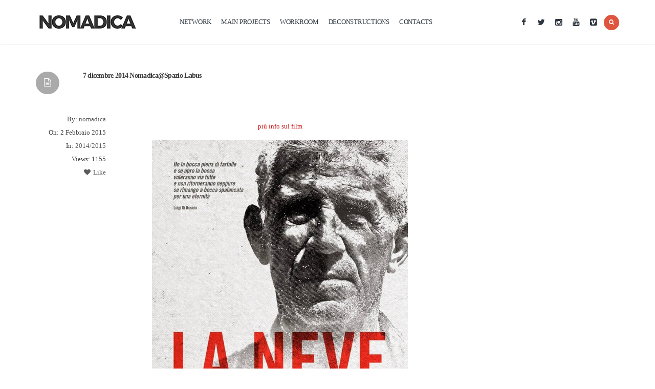

--- FILE ---
content_type: text/html; charset=UTF-8
request_url: https://www.nomadica.eu/7-dicembre-nomadicaspazio-labus/
body_size: 9970
content:
<!DOCTYPE html>
<!--[if IE 6]>
<html id="ie6" lang="it-IT">
<![endif]-->
<!--[if IE 7]>
<html id="ie7" lang="it-IT">
<![endif]-->
<!--[if IE 8]>
<html id="ie8" lang="it-IT">
<![endif]-->
<!--[if !(IE 6) | !(IE 7) | !(IE 8)  ]><!-->
<html lang="it-IT">
<!--<![endif]-->
<head>
<meta charset="utf-8" />
<title>7 dicembre 2014 Nomadica@Spazio Labus | NOMADICA</title>

<!-- Set the viewport width to device width for mobile -->


<meta name="viewport" content="width=device-width, initial-scale=1, maximum-scale=1" />


<link href="http://fonts.googleapis.com/css?family=Roboto:700%7cRoboto:700%7cRoboto:400%7cRoboto:400%7cRoboto:200%7cRoboto:400%7cRoboto:300%7cRoboto:300%7cRoboto:300%7cRoboto:400" rel="stylesheet" type="text/css">
<meta name='robots' content='max-image-preview:large' />
	<style>img:is([sizes="auto" i], [sizes^="auto," i]) { contain-intrinsic-size: 3000px 1500px }</style>
	<link rel="alternate" type="application/rss+xml" title="NOMADICA &raquo; Feed" href="https://www.nomadica.eu/feed/" />
<link rel="alternate" type="application/rss+xml" title="NOMADICA &raquo; Feed dei commenti" href="https://www.nomadica.eu/comments/feed/" />

<!-- All in One Webmaster plugin by Crunchify.com --><script>
(function(i,s,o,g,r,a,m){i['GoogleAnalyticsObject']=r;i[r]=i[r]||function(){
  (i[r].q=i[r].q||[]).push(arguments)},i[r].l=1*new Date();a=s.createElement(o),
m=s.getElementsByTagName(o)[0];a.async=1;a.src=g;m.parentNode.insertBefore(a,m)
})(window,document,'script','//www.google-analytics.com/analytics.js','ga');
ga('create', 'UA-18330331-1', 'auto');
ga('send', 'pageview');
</script>
<!-- /All in One Webmaster plugin -->

<script type="text/javascript">
/* <![CDATA[ */
window._wpemojiSettings = {"baseUrl":"https:\/\/s.w.org\/images\/core\/emoji\/16.0.1\/72x72\/","ext":".png","svgUrl":"https:\/\/s.w.org\/images\/core\/emoji\/16.0.1\/svg\/","svgExt":".svg","source":{"concatemoji":"https:\/\/www.nomadica.eu\/wp-includes\/js\/wp-emoji-release.min.js?ver=6.8.3"}};
/*! This file is auto-generated */
!function(s,n){var o,i,e;function c(e){try{var t={supportTests:e,timestamp:(new Date).valueOf()};sessionStorage.setItem(o,JSON.stringify(t))}catch(e){}}function p(e,t,n){e.clearRect(0,0,e.canvas.width,e.canvas.height),e.fillText(t,0,0);var t=new Uint32Array(e.getImageData(0,0,e.canvas.width,e.canvas.height).data),a=(e.clearRect(0,0,e.canvas.width,e.canvas.height),e.fillText(n,0,0),new Uint32Array(e.getImageData(0,0,e.canvas.width,e.canvas.height).data));return t.every(function(e,t){return e===a[t]})}function u(e,t){e.clearRect(0,0,e.canvas.width,e.canvas.height),e.fillText(t,0,0);for(var n=e.getImageData(16,16,1,1),a=0;a<n.data.length;a++)if(0!==n.data[a])return!1;return!0}function f(e,t,n,a){switch(t){case"flag":return n(e,"\ud83c\udff3\ufe0f\u200d\u26a7\ufe0f","\ud83c\udff3\ufe0f\u200b\u26a7\ufe0f")?!1:!n(e,"\ud83c\udde8\ud83c\uddf6","\ud83c\udde8\u200b\ud83c\uddf6")&&!n(e,"\ud83c\udff4\udb40\udc67\udb40\udc62\udb40\udc65\udb40\udc6e\udb40\udc67\udb40\udc7f","\ud83c\udff4\u200b\udb40\udc67\u200b\udb40\udc62\u200b\udb40\udc65\u200b\udb40\udc6e\u200b\udb40\udc67\u200b\udb40\udc7f");case"emoji":return!a(e,"\ud83e\udedf")}return!1}function g(e,t,n,a){var r="undefined"!=typeof WorkerGlobalScope&&self instanceof WorkerGlobalScope?new OffscreenCanvas(300,150):s.createElement("canvas"),o=r.getContext("2d",{willReadFrequently:!0}),i=(o.textBaseline="top",o.font="600 32px Arial",{});return e.forEach(function(e){i[e]=t(o,e,n,a)}),i}function t(e){var t=s.createElement("script");t.src=e,t.defer=!0,s.head.appendChild(t)}"undefined"!=typeof Promise&&(o="wpEmojiSettingsSupports",i=["flag","emoji"],n.supports={everything:!0,everythingExceptFlag:!0},e=new Promise(function(e){s.addEventListener("DOMContentLoaded",e,{once:!0})}),new Promise(function(t){var n=function(){try{var e=JSON.parse(sessionStorage.getItem(o));if("object"==typeof e&&"number"==typeof e.timestamp&&(new Date).valueOf()<e.timestamp+604800&&"object"==typeof e.supportTests)return e.supportTests}catch(e){}return null}();if(!n){if("undefined"!=typeof Worker&&"undefined"!=typeof OffscreenCanvas&&"undefined"!=typeof URL&&URL.createObjectURL&&"undefined"!=typeof Blob)try{var e="postMessage("+g.toString()+"("+[JSON.stringify(i),f.toString(),p.toString(),u.toString()].join(",")+"));",a=new Blob([e],{type:"text/javascript"}),r=new Worker(URL.createObjectURL(a),{name:"wpTestEmojiSupports"});return void(r.onmessage=function(e){c(n=e.data),r.terminate(),t(n)})}catch(e){}c(n=g(i,f,p,u))}t(n)}).then(function(e){for(var t in e)n.supports[t]=e[t],n.supports.everything=n.supports.everything&&n.supports[t],"flag"!==t&&(n.supports.everythingExceptFlag=n.supports.everythingExceptFlag&&n.supports[t]);n.supports.everythingExceptFlag=n.supports.everythingExceptFlag&&!n.supports.flag,n.DOMReady=!1,n.readyCallback=function(){n.DOMReady=!0}}).then(function(){return e}).then(function(){var e;n.supports.everything||(n.readyCallback(),(e=n.source||{}).concatemoji?t(e.concatemoji):e.wpemoji&&e.twemoji&&(t(e.twemoji),t(e.wpemoji)))}))}((window,document),window._wpemojiSettings);
/* ]]> */
</script>
<link rel='stylesheet' id='aqpb-view-css-css' href='https://www.nomadica.eu/wp-content/themes/newart/functions/aqua/assets/css/aqpb-view.css?ver=6.8.3' type='text/css' media='all' />
<style id='wp-emoji-styles-inline-css' type='text/css'>

	img.wp-smiley, img.emoji {
		display: inline !important;
		border: none !important;
		box-shadow: none !important;
		height: 1em !important;
		width: 1em !important;
		margin: 0 0.07em !important;
		vertical-align: -0.1em !important;
		background: none !important;
		padding: 0 !important;
	}
</style>
<link rel='stylesheet' id='wp-block-library-css' href='https://www.nomadica.eu/wp-includes/css/dist/block-library/style.min.css?ver=6.8.3' type='text/css' media='all' />
<style id='classic-theme-styles-inline-css' type='text/css'>
/*! This file is auto-generated */
.wp-block-button__link{color:#fff;background-color:#32373c;border-radius:9999px;box-shadow:none;text-decoration:none;padding:calc(.667em + 2px) calc(1.333em + 2px);font-size:1.125em}.wp-block-file__button{background:#32373c;color:#fff;text-decoration:none}
</style>
<style id='global-styles-inline-css' type='text/css'>
:root{--wp--preset--aspect-ratio--square: 1;--wp--preset--aspect-ratio--4-3: 4/3;--wp--preset--aspect-ratio--3-4: 3/4;--wp--preset--aspect-ratio--3-2: 3/2;--wp--preset--aspect-ratio--2-3: 2/3;--wp--preset--aspect-ratio--16-9: 16/9;--wp--preset--aspect-ratio--9-16: 9/16;--wp--preset--color--black: #000000;--wp--preset--color--cyan-bluish-gray: #abb8c3;--wp--preset--color--white: #ffffff;--wp--preset--color--pale-pink: #f78da7;--wp--preset--color--vivid-red: #cf2e2e;--wp--preset--color--luminous-vivid-orange: #ff6900;--wp--preset--color--luminous-vivid-amber: #fcb900;--wp--preset--color--light-green-cyan: #7bdcb5;--wp--preset--color--vivid-green-cyan: #00d084;--wp--preset--color--pale-cyan-blue: #8ed1fc;--wp--preset--color--vivid-cyan-blue: #0693e3;--wp--preset--color--vivid-purple: #9b51e0;--wp--preset--gradient--vivid-cyan-blue-to-vivid-purple: linear-gradient(135deg,rgba(6,147,227,1) 0%,rgb(155,81,224) 100%);--wp--preset--gradient--light-green-cyan-to-vivid-green-cyan: linear-gradient(135deg,rgb(122,220,180) 0%,rgb(0,208,130) 100%);--wp--preset--gradient--luminous-vivid-amber-to-luminous-vivid-orange: linear-gradient(135deg,rgba(252,185,0,1) 0%,rgba(255,105,0,1) 100%);--wp--preset--gradient--luminous-vivid-orange-to-vivid-red: linear-gradient(135deg,rgba(255,105,0,1) 0%,rgb(207,46,46) 100%);--wp--preset--gradient--very-light-gray-to-cyan-bluish-gray: linear-gradient(135deg,rgb(238,238,238) 0%,rgb(169,184,195) 100%);--wp--preset--gradient--cool-to-warm-spectrum: linear-gradient(135deg,rgb(74,234,220) 0%,rgb(151,120,209) 20%,rgb(207,42,186) 40%,rgb(238,44,130) 60%,rgb(251,105,98) 80%,rgb(254,248,76) 100%);--wp--preset--gradient--blush-light-purple: linear-gradient(135deg,rgb(255,206,236) 0%,rgb(152,150,240) 100%);--wp--preset--gradient--blush-bordeaux: linear-gradient(135deg,rgb(254,205,165) 0%,rgb(254,45,45) 50%,rgb(107,0,62) 100%);--wp--preset--gradient--luminous-dusk: linear-gradient(135deg,rgb(255,203,112) 0%,rgb(199,81,192) 50%,rgb(65,88,208) 100%);--wp--preset--gradient--pale-ocean: linear-gradient(135deg,rgb(255,245,203) 0%,rgb(182,227,212) 50%,rgb(51,167,181) 100%);--wp--preset--gradient--electric-grass: linear-gradient(135deg,rgb(202,248,128) 0%,rgb(113,206,126) 100%);--wp--preset--gradient--midnight: linear-gradient(135deg,rgb(2,3,129) 0%,rgb(40,116,252) 100%);--wp--preset--font-size--small: 13px;--wp--preset--font-size--medium: 20px;--wp--preset--font-size--large: 36px;--wp--preset--font-size--x-large: 42px;--wp--preset--spacing--20: 0.44rem;--wp--preset--spacing--30: 0.67rem;--wp--preset--spacing--40: 1rem;--wp--preset--spacing--50: 1.5rem;--wp--preset--spacing--60: 2.25rem;--wp--preset--spacing--70: 3.38rem;--wp--preset--spacing--80: 5.06rem;--wp--preset--shadow--natural: 6px 6px 9px rgba(0, 0, 0, 0.2);--wp--preset--shadow--deep: 12px 12px 50px rgba(0, 0, 0, 0.4);--wp--preset--shadow--sharp: 6px 6px 0px rgba(0, 0, 0, 0.2);--wp--preset--shadow--outlined: 6px 6px 0px -3px rgba(255, 255, 255, 1), 6px 6px rgba(0, 0, 0, 1);--wp--preset--shadow--crisp: 6px 6px 0px rgba(0, 0, 0, 1);}:where(.is-layout-flex){gap: 0.5em;}:where(.is-layout-grid){gap: 0.5em;}body .is-layout-flex{display: flex;}.is-layout-flex{flex-wrap: wrap;align-items: center;}.is-layout-flex > :is(*, div){margin: 0;}body .is-layout-grid{display: grid;}.is-layout-grid > :is(*, div){margin: 0;}:where(.wp-block-columns.is-layout-flex){gap: 2em;}:where(.wp-block-columns.is-layout-grid){gap: 2em;}:where(.wp-block-post-template.is-layout-flex){gap: 1.25em;}:where(.wp-block-post-template.is-layout-grid){gap: 1.25em;}.has-black-color{color: var(--wp--preset--color--black) !important;}.has-cyan-bluish-gray-color{color: var(--wp--preset--color--cyan-bluish-gray) !important;}.has-white-color{color: var(--wp--preset--color--white) !important;}.has-pale-pink-color{color: var(--wp--preset--color--pale-pink) !important;}.has-vivid-red-color{color: var(--wp--preset--color--vivid-red) !important;}.has-luminous-vivid-orange-color{color: var(--wp--preset--color--luminous-vivid-orange) !important;}.has-luminous-vivid-amber-color{color: var(--wp--preset--color--luminous-vivid-amber) !important;}.has-light-green-cyan-color{color: var(--wp--preset--color--light-green-cyan) !important;}.has-vivid-green-cyan-color{color: var(--wp--preset--color--vivid-green-cyan) !important;}.has-pale-cyan-blue-color{color: var(--wp--preset--color--pale-cyan-blue) !important;}.has-vivid-cyan-blue-color{color: var(--wp--preset--color--vivid-cyan-blue) !important;}.has-vivid-purple-color{color: var(--wp--preset--color--vivid-purple) !important;}.has-black-background-color{background-color: var(--wp--preset--color--black) !important;}.has-cyan-bluish-gray-background-color{background-color: var(--wp--preset--color--cyan-bluish-gray) !important;}.has-white-background-color{background-color: var(--wp--preset--color--white) !important;}.has-pale-pink-background-color{background-color: var(--wp--preset--color--pale-pink) !important;}.has-vivid-red-background-color{background-color: var(--wp--preset--color--vivid-red) !important;}.has-luminous-vivid-orange-background-color{background-color: var(--wp--preset--color--luminous-vivid-orange) !important;}.has-luminous-vivid-amber-background-color{background-color: var(--wp--preset--color--luminous-vivid-amber) !important;}.has-light-green-cyan-background-color{background-color: var(--wp--preset--color--light-green-cyan) !important;}.has-vivid-green-cyan-background-color{background-color: var(--wp--preset--color--vivid-green-cyan) !important;}.has-pale-cyan-blue-background-color{background-color: var(--wp--preset--color--pale-cyan-blue) !important;}.has-vivid-cyan-blue-background-color{background-color: var(--wp--preset--color--vivid-cyan-blue) !important;}.has-vivid-purple-background-color{background-color: var(--wp--preset--color--vivid-purple) !important;}.has-black-border-color{border-color: var(--wp--preset--color--black) !important;}.has-cyan-bluish-gray-border-color{border-color: var(--wp--preset--color--cyan-bluish-gray) !important;}.has-white-border-color{border-color: var(--wp--preset--color--white) !important;}.has-pale-pink-border-color{border-color: var(--wp--preset--color--pale-pink) !important;}.has-vivid-red-border-color{border-color: var(--wp--preset--color--vivid-red) !important;}.has-luminous-vivid-orange-border-color{border-color: var(--wp--preset--color--luminous-vivid-orange) !important;}.has-luminous-vivid-amber-border-color{border-color: var(--wp--preset--color--luminous-vivid-amber) !important;}.has-light-green-cyan-border-color{border-color: var(--wp--preset--color--light-green-cyan) !important;}.has-vivid-green-cyan-border-color{border-color: var(--wp--preset--color--vivid-green-cyan) !important;}.has-pale-cyan-blue-border-color{border-color: var(--wp--preset--color--pale-cyan-blue) !important;}.has-vivid-cyan-blue-border-color{border-color: var(--wp--preset--color--vivid-cyan-blue) !important;}.has-vivid-purple-border-color{border-color: var(--wp--preset--color--vivid-purple) !important;}.has-vivid-cyan-blue-to-vivid-purple-gradient-background{background: var(--wp--preset--gradient--vivid-cyan-blue-to-vivid-purple) !important;}.has-light-green-cyan-to-vivid-green-cyan-gradient-background{background: var(--wp--preset--gradient--light-green-cyan-to-vivid-green-cyan) !important;}.has-luminous-vivid-amber-to-luminous-vivid-orange-gradient-background{background: var(--wp--preset--gradient--luminous-vivid-amber-to-luminous-vivid-orange) !important;}.has-luminous-vivid-orange-to-vivid-red-gradient-background{background: var(--wp--preset--gradient--luminous-vivid-orange-to-vivid-red) !important;}.has-very-light-gray-to-cyan-bluish-gray-gradient-background{background: var(--wp--preset--gradient--very-light-gray-to-cyan-bluish-gray) !important;}.has-cool-to-warm-spectrum-gradient-background{background: var(--wp--preset--gradient--cool-to-warm-spectrum) !important;}.has-blush-light-purple-gradient-background{background: var(--wp--preset--gradient--blush-light-purple) !important;}.has-blush-bordeaux-gradient-background{background: var(--wp--preset--gradient--blush-bordeaux) !important;}.has-luminous-dusk-gradient-background{background: var(--wp--preset--gradient--luminous-dusk) !important;}.has-pale-ocean-gradient-background{background: var(--wp--preset--gradient--pale-ocean) !important;}.has-electric-grass-gradient-background{background: var(--wp--preset--gradient--electric-grass) !important;}.has-midnight-gradient-background{background: var(--wp--preset--gradient--midnight) !important;}.has-small-font-size{font-size: var(--wp--preset--font-size--small) !important;}.has-medium-font-size{font-size: var(--wp--preset--font-size--medium) !important;}.has-large-font-size{font-size: var(--wp--preset--font-size--large) !important;}.has-x-large-font-size{font-size: var(--wp--preset--font-size--x-large) !important;}
:where(.wp-block-post-template.is-layout-flex){gap: 1.25em;}:where(.wp-block-post-template.is-layout-grid){gap: 1.25em;}
:where(.wp-block-columns.is-layout-flex){gap: 2em;}:where(.wp-block-columns.is-layout-grid){gap: 2em;}
:root :where(.wp-block-pullquote){font-size: 1.5em;line-height: 1.6;}
</style>
<link rel='stylesheet' id='default_style-css' href='https://www.nomadica.eu/wp-content/themes/newart/style.css?ver=6.8.3' type='text/css' media='all' />
<link rel='stylesheet' id='layout-css' href='https://www.nomadica.eu/wp-content/themes/newart/style-layout.css?ver=6.8.3' type='text/css' media='all' />
<link rel='stylesheet' id='prettyPhoto-css' href='https://www.nomadica.eu/wp-content/themes/newart/styles/prettyPhoto.css?ver=6.8.3' type='text/css' media='all' />
<link rel='stylesheet' id='fontello-css' href='https://www.nomadica.eu/wp-content/themes/newart/styles/fontello.css?ver=6.8.3' type='text/css' media='all' />
<link rel='stylesheet' id='font-awesome.min-css' href='https://www.nomadica.eu/wp-content/themes/newart/styles/font-awesome.min.css?ver=6.8.3' type='text/css' media='all' />
<link rel='stylesheet' id='style-custom-css' href='https://www.nomadica.eu/wp-content/themes/newart/style-custom.css?ver=6.8.3' type='text/css' media='all' />
<link rel='stylesheet' id='woo-custom-css' href='https://www.nomadica.eu/wp-content/themes/newart/styles/woo-custom.css?ver=6.8.3' type='text/css' media='all' />
<link rel='stylesheet' id='mobile-css' href='https://www.nomadica.eu/wp-content/themes/newart/style-mobile.css?ver=6.8.3' type='text/css' media='all' />
<link rel='stylesheet' id='gca-column-styles-css' href='https://www.nomadica.eu/wp-content/plugins/genesis-columns-advanced/css/gca-column-styles.css?ver=6.8.3' type='text/css' media='all' />
<!--n2css--><!--n2js--><script type="text/javascript" src="https://www.nomadica.eu/wp-includes/js/jquery/jquery.min.js?ver=3.7.1" id="jquery-core-js"></script>
<script type="text/javascript" src="https://www.nomadica.eu/wp-includes/js/jquery/jquery-migrate.min.js?ver=3.4.1" id="jquery-migrate-js"></script>
<script type="text/javascript" src="https://www.nomadica.eu/wp-content/themes/newart/js/cssfix.js?ver=6.8.3" id="cssfix-js"></script>
<link rel="https://api.w.org/" href="https://www.nomadica.eu/wp-json/" /><link rel="alternate" title="JSON" type="application/json" href="https://www.nomadica.eu/wp-json/wp/v2/posts/3340" /><link rel="EditURI" type="application/rsd+xml" title="RSD" href="https://www.nomadica.eu/xmlrpc.php?rsd" />
<meta name="generator" content="WordPress 6.8.3" />
<link rel="canonical" href="https://www.nomadica.eu/7-dicembre-nomadicaspazio-labus/" />
<link rel='shortlink' href='https://www.nomadica.eu/?p=3340' />
<link rel="alternate" title="oEmbed (JSON)" type="application/json+oembed" href="https://www.nomadica.eu/wp-json/oembed/1.0/embed?url=https%3A%2F%2Fwww.nomadica.eu%2F7-dicembre-nomadicaspazio-labus%2F" />
<link rel="alternate" title="oEmbed (XML)" type="text/xml+oembed" href="https://www.nomadica.eu/wp-json/oembed/1.0/embed?url=https%3A%2F%2Fwww.nomadica.eu%2F7-dicembre-nomadicaspazio-labus%2F&#038;format=xml" />
<!-- Vergo Styling -->
<style type="text/css">

body{background-color:#ffffff}

.post-inn,.work-container,#infscr-loading,ul.products>li,.single-product .woo-container,.flex-direction-nav a,.searchform input.s{background-color:#ffffff}

.body1 a, a:link, a:visited,.nav li ul li a{color:#333}

a:hover,.body1 a:hover,.entry a{color:#cb1919}

.woocommerce ul.products,.postinfo,.singlesliderwrap,h3#reply-title,.vborder,input, textarea, input checkbox, input radio, select, file{border-color:#ebebeb  !important}

#header,.nav ul,.mainflex.loading,#navigation.shownav{background-color:#fff}

#header.scrollheader{background-color:#fff !important}

#header a,.classic-header #main-nav>li:before,.transparent-header #main-nav>li:before{color:#2E373F}

#header .nav li>a:hover,#main-nav .current-menu-item>a,#main-nav>.sfHover>a{color:#424242}

.nav li a:hover,#main-nav .current-menu-item>a,#main-nav>.sfHover>a{border-color:#e6e6e6 !important}

.nav li ul{border-color:#ededed !important}

.nav>li>ul:after{border-color:#ededed transparent}

#header,.header_fix{padding-top:10px;padding-bottom:10px}

.pageheader{padding-top:10px;}

#header h1{max-width:250px}

.classic-header #main-nav,.transparent-header #main-nav{padding-left:250px}

.pageheader h2,#portfolio-filter ul li a{color:#222 !important}

#footer,#topnav{background-color:#333}

#footer a,#topnav a,#footer h2,#footer input,#footer textarea{color:#999}

#footer a:hover,#topnav a:hover{color:#fff}

#footer,#topnav,#footer .wpcf7-form input,#footer .wpcf7-form textarea,#copyright{border-color:#444 !important}

.post.format-quote,.post.format-link,nav.woocommerce-pagination .page-numbers.current,.imgwrap,.line,.scrollTo_top a,.searchSubmit,a.mainbutton,.meta_more a,.nav-previous a,.elements,.nav_item a,.page-numbers.current,.reply a,.price_slider_wrapper .ui-slider-horizontal .ui-slider-range,a#triggernav,.ratingblock h2 span.score{background-color:#DE543E}

.page-numbers.current,.woocommerce a.button:hover,input.wpcf7-submit{background-color:#DE543E !important}

#topnav .container,.woocommerce a.button:hover{border-color:#DE543E !important}

.meta_plus a{color:#DE543E !important}

.post.format-quote p,.post.format-link a,.post.format-link p,nav.woocommerce-pagination .page-numbers.current,.searchSubmit i,.scrollTo_top i,.meta_more a,a.mainbutton,.nav-previous a,.isotope-item a,.elements,.elements a,.elements .meta,.item .meta,a.mainbutton,.nav_item a,.page-numbers.current,.reply a,a#triggernav,.ratingblock h2 span.score{color:#fff}

.page-numbers.current,.woocommerce a.button:hover,input.wpcf7-submit{color:#fff !important}

a.mainbutton:hover,a.itembutton:hover,.meta_more a:hover,.nav_item a:hover,#submit:hover,#comments .navigation a:hover,.tagssingle a:hover,.contact-form .submit:hover,a.comment-reply-link:hover,.nav-previous a:hover,a#triggernav.active{background-color:#596066}

a.mainbutton:hover,a.itembutton:hover,.meta_more a:hover,.nav_item a:hover,#submit:hover,#comments .navigation a:hover,.tagssingle a:hover,.contact-form .submit:hover,a.comment-reply-link:hover,.nav-previous a:hover,a#triggernav.active{color:#fff}

	body,input, textarea,input checkbox,input radio,select, file,h3.sd-title {font:300 13px/1.9em Roboto;color:#424242}

	.postinfo a{color:#424242 !important}

	#footer,#topnav p,#top-nav a {font:300 13px/1.8em Roboto;color:#ccc}

	h1,.pageheader h2{font:700 18px/0.9em Roboto;color:#2E373F}
	h2.widget {font:400 16px/1.2em Roboto;color:#3d3d3d}
	.flexinside h2,.videoblock h2 {font-family:Roboto;}
	h2.widget span {font:400 14px/1.2em Roboto;color:#3d3d3d}
	.dividers p{font:400 14px/1.6em Roboto;}
	h2,h1.itemtitle,h1.pagetitle {font:700 14px/1.1em Roboto;color:#3d3d3d}
	h3,h3#reply-title,#respond h3,.comment-author cite{font:200 14px/1.3em Roboto;color:#222222}
	a.mainbutton,a.mainbutton_folio,.nav_item a,a.tmnf-sc-button,.meta_more a,.nav-previous a,.postinfo,.woocommerce a.button{font:200 14px/0.9em Roboto}
	h4 {font:400 14px/1.4em Roboto;color:#222222}
	h5,.nav>li>a>span.walker,p.meta,.authordesc,.nextprev {font:300 11px/2.5em Roboto;color:#999}
	h6 {font:300 11px/1.5em Roboto;color:#999}

	#main-nav>li>a,.bigmenu>ul>li>a  {font:400 13px/1.2em Roboto;color:#2E373F}
	.nav ul li a,#topnav li ul li a{color:#2E373F}</style>
<link rel="shortcut icon" href="http://www.nomadica.eu/wp-content/uploads/2020/09/NOMADICA_LOGO20.png"/>
		<style type="text/css" id="wp-custom-css">
			.page-id-6263 .entry-title, .entry-title .a {
    background-color: #ff0000 !important;
    text-decoration: none;
    display: none;
}		</style>
		</head>

     
<body class="wp-singular post-template-default single single-post postid-3340 single-format-standard wp-theme-newart upper" itemscope itemtype="http://schema.org/WebPage">

<div class="classic-header">

<div id="wrapper">

<div id="header" class="boxshadow_alt" itemscope itemtype="http://schema.org/WPHeader">

	<div class="container">        
        <h1>
        
                                        
                <a class="logo" href="https://www.nomadica.eu/">
                
                    <img id="logo" src="http://www.nomadica.eu/wp-content/uploads/2018/01/NOMADICA_testo_M_nero_su_bianco_200px.jpg" alt="NOMADICA"/>
                        
                </a>
                    
            	
        
        </h1>
        
        <a id="triggernav" href="#"><i class="fa fa-align-justify"></i></a>
        
        <nav id="navigation" itemscope itemtype="http://schema.org/SiteNavigationElement">
        
            <ul id="main-nav" class="nav custom-nav"><li id="menu-item-5346" class="menu-item menu-item-type-post_type menu-item-object-page menu-item-5346"><a href="https://www.nomadica.eu/network/" data-ps2id-api="true">network</a></li>
<li id="menu-item-5448" class="menu-item menu-item-type-post_type menu-item-object-page menu-item-5448"><a href="https://www.nomadica.eu/diffusione/" data-ps2id-api="true">main projects</a></li>
<li id="menu-item-9446" class="menu-item menu-item-type-custom menu-item-object-custom menu-item-9446"><a target="_blank" href="https://www.lab.nomadica.eu/" data-ps2id-api="true">workroom</a></li>
<li id="menu-item-4914" class="menu-item menu-item-type-post_type menu-item-object-page menu-item-4914"><a href="https://www.nomadica.eu/decostruzioni1/" data-ps2id-api="true">deconstructions</a></li>
<li id="menu-item-5376" class="menu-item menu-item-type-post_type menu-item-object-page menu-item-5376"><a href="https://www.nomadica.eu/contatti/" data-ps2id-api="true">contacts</a></li>
</ul>        
        </nav>
        
        
        <div class="righthead">
         
           	<ul class="social-menu">

<li class="sprite-facebook"><a class="mk-social-facebook" title="Facebook" href="https://www.facebook.com/circuito.nomadica/"><i class="fa fa-facebook"></i></a></li>
<li class="sprite-twitter"><a class="mk-social-twitter-alt" title="Twitter" href="https://twitter.com/Nomadica_"><i class="fa fa-twitter"></i></a></li>



<li class="sprite-instagram"><a class="mk-social-photobucket" title="Instagram" href="https://www.instagram.com/circuito_nomadica/"><i class="fa fa-instagram"></i></a></li>

<li class="sprite-youtube"><a class="mk-social-youtube" title="You Tube" href="https://www.youtube.com/channel/UCcnjkMj6N2YVWkUE0IAsU7w?sub_confirmation=1"><i class="fa fa-youtube"></i></a></li>
<li class="sprite-vimeo"><a class="mk-social-vimeo" title="Vimeo" href="https://vimeo.com/user5813018"><i class="fa fa-vimeo-square"></i></a></li>








</ul>            
            <form class="searchform" method="get" action="https://www.nomadica.eu/">
<input type="text" name="s" class="s" size="30" value="Type and hit enter..." onfocus="if (this.value = '') {this.value = '';}" onblur="if (this.value == '') {this.value = 'Type and hit enter...';}" />
<button class='searchSubmit' ><i class="fa fa-search"></i></button>
<a class='searchSubmit' href="#" ><i class="fa fa-search"></i></a>
</form>            
      	</div>      
    
	</div>

</div>

<div class="header_fix"></div>

<div class="clearfix"></div>
    <div class="container singlecontainer">
    
    	<div id="content">
        
        	
	
    <div class="post-3340 post type-post status-publish format-standard hentry category-588 tag-documentario tag-la-neve-nera tag-labus tag-luigi-di-ruscio tag-maxman-coop tag-nomadica"  itemscope itemprop="blogPost" itemtype="http://schema.org/Article"> 
    
    	<span title="post" class="ribbon_icon standard-ribbon"><i class="fa fa-file-text-o"></i></span>    
        <h1 class="itemtitle" itemprop="headline">7 dicembre 2014 Nomadica@Spazio Labus</h1>
        
        
    	<div class="posthead">

			
		</div>

        <div class="clearfix"></div>
        
        <div class="meta">
    <div itemprop="author" itemscope itemtype="http://schema.org/Person">By: <a href="https://www.nomadica.eu/author/nofrasud/" title="Articoli scritti da nomadica" rel="author">nomadica</a></div>
	On: 2 Febbraio 2015<br/>
	In: <a href="https://www.nomadica.eu/category/20142015/" rel="category tag">2014/2015</a><br/>
    Views: 1155<br/>
    <a href="#" class="jm-post-like" data-post_id="3340" title="Like"><i class="fa fa-heart"></i>&nbsp;Like</a>    </div>
            
        <div class="entry" itemprop="text">

            <div style="clear: both;"></div>
                
              
            
            <p><!--:it--></p>
<p style="text-align: center;"><a href="http://www.maxmancoop.net/teslawp_portfolio/la-neve-nera-luigi-di-ruscio-a-oslo-un-italiano-allinferno/" target="_blank">più info sul film</a></p>
<p><a title="Sala Nomadica | LabUS, Benevento" href="https://www.nomadica.eu/labus/" target="_blank"><img fetchpriority="high" decoding="async" class="aligncenter wp-image-3341" src="https://www.nomadica.eu/wp-content/uploads/2015/02/neve_nera_luigi_di_ruscio_nomadica.jpg" rel='prettyPhoto' alt="neve_nera_luigi_di_ruscio_nomadica" width="500" height="707" srcset="https://www.nomadica.eu/wp-content/uploads/2015/02/neve_nera_luigi_di_ruscio_nomadica.jpg 679w, https://www.nomadica.eu/wp-content/uploads/2015/02/neve_nera_luigi_di_ruscio_nomadica-212x300.jpg 212w" sizes="(max-width: 500px) 100vw, 500px" /></a><!--:--></p>
        
    		Tags: <a href="https://www.nomadica.eu/tag/documentario/" rel="tag">documentario</a>, <a href="https://www.nomadica.eu/tag/la-neve-nera/" rel="tag">la neve nera</a>, <a href="https://www.nomadica.eu/tag/labus/" rel="tag">labus</a>, <a href="https://www.nomadica.eu/tag/luigi-di-ruscio/" rel="tag">luigi di ruscio</a>, <a href="https://www.nomadica.eu/tag/maxman-coop/" rel="tag">maxman coop</a>, <a href="https://www.nomadica.eu/tag/nomadica/" rel="tag">nomadica</a>            
            
            <div class="line"></div>

        </div><!-- end .entry -->
        
        <div class="entry-add">
            
        
        	<div class="clearfix"></div>
            
            			<ul class="related">	
				
			            <li>
                        
				                    
                <h4><a href="https://www.nomadica.eu/nomadica-lab-workroom-on-etna-2025/" title="NOMADICA LAB • WORKROOM ON ETNA 2025">NOMADICA LAB • WORKROOM ON ETNA 2025</a></h4>

			</li>
			            <li>
                        
				                    
                <h4><a href="https://www.nomadica.eu/a-lava-step-at-any-time/" title="A Lava step at any time">A Lava step at any time</a></h4>

			</li>
			            <li>
                        
				                    
                <h4><a href="https://www.nomadica.eu/do-you-need-a-sign-intervista-a-giuseppe-spina-luglio-2019/" title="Do you need a sign? • Intervista a Giuseppe Spina (luglio 2019)">Do you need a sign? • Intervista a Giuseppe Spina (luglio 2019)</a></h4>

			</li>
			            <li>
                        
				                    
                <h4><a href="https://www.nomadica.eu/crossroads-2020-san-francisco-cinematheque/" title="CROSSROADS 2020, San Francisco Cinematheque">CROSSROADS 2020, San Francisco Cinematheque</a></h4>

			</li>
						</ul>
			<div style="clear: both;"></div>                        
            		<div style="clear: both;"></div>
        <div class="postauthor vcard vborder author" itemprop="author" itemscope itemtype="http://schema.org/Person">
			        	<h3 class="additional">About the Author: <span itemprop="name"><a href="https://www.nomadica.eu/author/nofrasud/" title="Articoli scritti da nomadica" rel="author">nomadica</a></span></h3>
 			<div class="authordesc"></div>
		</div>           <div class="nextprev vborder">
            
                <span class="">
                    <i class="icon-chevron-sign-left"></i> Previous post:<br/>
                    <a href="https://www.nomadica.eu/30-novembre-nomadicaspazio-labus/" rel="prev">30 novembre 2014, Nomadica@Spazio Labus</a>                </span>
                
                <span class="">
                    Next Post: <i class="icon-chevron-sign-right"></i><br/>
                    <a href="https://www.nomadica.eu/14-dicembre-nomadicaspazio-labus/" rel="next">14 dicembre 2014, Nomadica@Spazio Labus</a>                </span>
                    
            </div>            
            <div class="clearfix"></div>
    
        </div><!-- end .entry-add -->

        <div class="clearfix"></div>
            
        


<div id="comments">

	<p class="nocomments">Comments are closed.</p>



</div><!-- #comments -->
        
    </div><!-- end .post -->

	
	
    <div class="clearfix"></div>



        
		</div><!-- end .content -->
        
        <div id="sidebar">
        
                              
        </div><!-- #sidebar -->

    </div><!-- end .container -->
    
    <div class="clearfix"></div>
    
    	<div class="clearfix"></div>
    
        <div id="footer" class="body2 woocommerce">
        
            <div class="container">
            
                	<div class="threecol first"> 
    
		<h2 class="widget">Archivio</h2>		<label class="screen-reader-text" for="archives-dropdown-3">Archivio</label>
		<select id="archives-dropdown-3" name="archive-dropdown">
			
			<option value="">Seleziona il mese</option>
				<option value='https://www.nomadica.eu/2025/05/'> Maggio 2025 </option>
	<option value='https://www.nomadica.eu/2024/09/'> Settembre 2024 </option>
	<option value='https://www.nomadica.eu/2023/11/'> Novembre 2023 </option>
	<option value='https://www.nomadica.eu/2022/11/'> Novembre 2022 </option>
	<option value='https://www.nomadica.eu/2022/08/'> Agosto 2022 </option>
	<option value='https://www.nomadica.eu/2021/10/'> Ottobre 2021 </option>
	<option value='https://www.nomadica.eu/2021/09/'> Settembre 2021 </option>
	<option value='https://www.nomadica.eu/2021/06/'> Giugno 2021 </option>
	<option value='https://www.nomadica.eu/2020/11/'> Novembre 2020 </option>
	<option value='https://www.nomadica.eu/2020/09/'> Settembre 2020 </option>
	<option value='https://www.nomadica.eu/2020/02/'> Febbraio 2020 </option>
	<option value='https://www.nomadica.eu/2020/01/'> Gennaio 2020 </option>
	<option value='https://www.nomadica.eu/2019/11/'> Novembre 2019 </option>
	<option value='https://www.nomadica.eu/2019/09/'> Settembre 2019 </option>
	<option value='https://www.nomadica.eu/2019/05/'> Maggio 2019 </option>
	<option value='https://www.nomadica.eu/2018/11/'> Novembre 2018 </option>
	<option value='https://www.nomadica.eu/2018/10/'> Ottobre 2018 </option>
	<option value='https://www.nomadica.eu/2018/08/'> Agosto 2018 </option>
	<option value='https://www.nomadica.eu/2018/07/'> Luglio 2018 </option>
	<option value='https://www.nomadica.eu/2018/03/'> Marzo 2018 </option>
	<option value='https://www.nomadica.eu/2018/02/'> Febbraio 2018 </option>
	<option value='https://www.nomadica.eu/2016/04/'> Aprile 2016 </option>
	<option value='https://www.nomadica.eu/2016/01/'> Gennaio 2016 </option>
	<option value='https://www.nomadica.eu/2015/11/'> Novembre 2015 </option>
	<option value='https://www.nomadica.eu/2015/10/'> Ottobre 2015 </option>
	<option value='https://www.nomadica.eu/2015/09/'> Settembre 2015 </option>
	<option value='https://www.nomadica.eu/2015/04/'> Aprile 2015 </option>
	<option value='https://www.nomadica.eu/2015/03/'> Marzo 2015 </option>
	<option value='https://www.nomadica.eu/2015/02/'> Febbraio 2015 </option>
	<option value='https://www.nomadica.eu/2014/11/'> Novembre 2014 </option>
	<option value='https://www.nomadica.eu/2014/08/'> Agosto 2014 </option>
	<option value='https://www.nomadica.eu/2014/05/'> Maggio 2014 </option>
	<option value='https://www.nomadica.eu/2014/04/'> Aprile 2014 </option>
	<option value='https://www.nomadica.eu/2014/03/'> Marzo 2014 </option>
	<option value='https://www.nomadica.eu/2014/02/'> Febbraio 2014 </option>
	<option value='https://www.nomadica.eu/2014/01/'> Gennaio 2014 </option>
	<option value='https://www.nomadica.eu/2013/12/'> Dicembre 2013 </option>
	<option value='https://www.nomadica.eu/2013/11/'> Novembre 2013 </option>
	<option value='https://www.nomadica.eu/2013/08/'> Agosto 2013 </option>
	<option value='https://www.nomadica.eu/2013/07/'> Luglio 2013 </option>
	<option value='https://www.nomadica.eu/2013/05/'> Maggio 2013 </option>
	<option value='https://www.nomadica.eu/2013/04/'> Aprile 2013 </option>
	<option value='https://www.nomadica.eu/2013/03/'> Marzo 2013 </option>
	<option value='https://www.nomadica.eu/2013/02/'> Febbraio 2013 </option>
	<option value='https://www.nomadica.eu/2013/01/'> Gennaio 2013 </option>
	<option value='https://www.nomadica.eu/2012/12/'> Dicembre 2012 </option>
	<option value='https://www.nomadica.eu/2012/11/'> Novembre 2012 </option>
	<option value='https://www.nomadica.eu/2012/09/'> Settembre 2012 </option>
	<option value='https://www.nomadica.eu/2012/08/'> Agosto 2012 </option>
	<option value='https://www.nomadica.eu/2012/06/'> Giugno 2012 </option>
	<option value='https://www.nomadica.eu/2012/05/'> Maggio 2012 </option>
	<option value='https://www.nomadica.eu/2012/04/'> Aprile 2012 </option>
	<option value='https://www.nomadica.eu/2012/03/'> Marzo 2012 </option>
	<option value='https://www.nomadica.eu/2012/01/'> Gennaio 2012 </option>
	<option value='https://www.nomadica.eu/2011/11/'> Novembre 2011 </option>
	<option value='https://www.nomadica.eu/2011/10/'> Ottobre 2011 </option>
	<option value='https://www.nomadica.eu/2011/09/'> Settembre 2011 </option>
	<option value='https://www.nomadica.eu/2011/08/'> Agosto 2011 </option>
	<option value='https://www.nomadica.eu/2011/07/'> Luglio 2011 </option>
	<option value='https://www.nomadica.eu/2011/06/'> Giugno 2011 </option>
	<option value='https://www.nomadica.eu/2011/05/'> Maggio 2011 </option>
	<option value='https://www.nomadica.eu/2011/04/'> Aprile 2011 </option>
	<option value='https://www.nomadica.eu/2011/03/'> Marzo 2011 </option>
	<option value='https://www.nomadica.eu/2011/02/'> Febbraio 2011 </option>
	<option value='https://www.nomadica.eu/2011/01/'> Gennaio 2011 </option>
	<option value='https://www.nomadica.eu/2010/12/'> Dicembre 2010 </option>
	<option value='https://www.nomadica.eu/2010/11/'> Novembre 2010 </option>
	<option value='https://www.nomadica.eu/2010/10/'> Ottobre 2010 </option>
	<option value='https://www.nomadica.eu/2010/09/'> Settembre 2010 </option>
	<option value='https://www.nomadica.eu/2010/08/'> Agosto 2010 </option>
	<option value='https://www.nomadica.eu/2010/07/'> Luglio 2010 </option>
	<option value='https://www.nomadica.eu/2010/06/'> Giugno 2010 </option>
	<option value='https://www.nomadica.eu/2010/05/'> Maggio 2010 </option>
	<option value='https://www.nomadica.eu/2010/04/'> Aprile 2010 </option>
	<option value='https://www.nomadica.eu/2010/03/'> Marzo 2010 </option>

		</select>

			<script type="text/javascript">
/* <![CDATA[ */

(function() {
	var dropdown = document.getElementById( "archives-dropdown-3" );
	function onSelectChange() {
		if ( dropdown.options[ dropdown.selectedIndex ].value !== '' ) {
			document.location.href = this.options[ this.selectedIndex ].value;
		}
	}
	dropdown.onchange = onSelectChange;
})();

/* ]]> */
</script>
        
    </div>
    
    
    <div class="threecol">
    
		
		
		<h2 class="widget">Articoli recenti</h2>
		<ul>
											<li>
					<a href="https://www.nomadica.eu/nomadica-lab-workroom-on-etna-2025/">NOMADICA LAB • WORKROOM ON ETNA 2025</a>
									</li>
											<li>
					<a href="https://www.nomadica.eu/shhh-x-the-social-life-of-film/">SHHH X THE SOCIAL LIFE OF FILM</a>
									</li>
											<li>
					<a href="https://www.nomadica.eu/a-lava-step-at-any-time/">A Lava step at any time</a>
									</li>
											<li>
					<a href="https://www.nomadica.eu/do-you-need-a-sign-intervista-a-giuseppe-spina-luglio-2019/">Do you need a sign? • Intervista a Giuseppe Spina (luglio 2019)</a>
									</li>
					</ul>

		        
    </div>
    
    <div class="threecol"> 
    
		<div class="ad300"><h2 class="ads">ultimi film</h2>		
			<a href="http://www.nomadica.eu/diffusione/"><img src="http://www.nomadica.eu/wp-content/uploads/2019/04/VARIAZIONI_LUMINOSE_spina_6-1024x577.jpg" alt="" /></a>
			<div style="clear: both;"></div>
		</div><div class="ad300"><h2 class="ads">DISTRIBUZIONE APERTA</h2>		
			<a href="http://www.nomadica.eu/homo-sapiens/"><img src="http://www.nomadica.eu/wp-content/uploads/2013/06/Homo_loc_Nomadica.jpg" alt="HOMO SAPIENS un film di Fiorella Mariani" /></a>
			<div style="clear: both;"></div>
		</div>        
    </div>
    
    <div class="threecol"> 
    
				        <h2 class="widget">social networks</h2>        	<ul class="social-menu">

<li class="sprite-facebook"><a class="mk-social-facebook" title="Facebook" href="https://www.facebook.com/circuito.nomadica/"><i class="fa fa-facebook"></i></a></li>
<li class="sprite-twitter"><a class="mk-social-twitter-alt" title="Twitter" href="https://twitter.com/Nomadica_"><i class="fa fa-twitter"></i></a></li>



<li class="sprite-instagram"><a class="mk-social-photobucket" title="Instagram" href="https://www.instagram.com/circuito_nomadica/"><i class="fa fa-instagram"></i></a></li>

<li class="sprite-youtube"><a class="mk-social-youtube" title="You Tube" href="https://www.youtube.com/channel/UCcnjkMj6N2YVWkUE0IAsU7w?sub_confirmation=1"><i class="fa fa-youtube"></i></a></li>
<li class="sprite-vimeo"><a class="mk-social-vimeo" title="Vimeo" href="https://vimeo.com/user5813018"><i class="fa fa-vimeo-square"></i></a></li>








</ul>            <div style="clear: both;"></div> 
		   
           
    </div>  
                
                <div class="clearfix"></div>
        
                <div id="copyright">
                
                                        
                    <p>© 2010 NOMADICA | per il cinema autonomo </p>                          
                </div> <!-- end #copyright  -->
            
            </div>
            
        </div><!-- end #footer  -->
        
</div>  

</div><!-- end #wrapper  -->     

<div class="scrollTo_top" style="display: block">

    <a class="rad" title="Scroll to top" href="#">
    
    	<i class="fa fa-angle-double-up"></i>
        
    </a>
    
</div>
<script type="speculationrules">
{"prefetch":[{"source":"document","where":{"and":[{"href_matches":"\/*"},{"not":{"href_matches":["\/wp-*.php","\/wp-admin\/*","\/wp-content\/uploads\/*","\/wp-content\/*","\/wp-content\/plugins\/*","\/wp-content\/themes\/newart\/*","\/*\\?(.+)"]}},{"not":{"selector_matches":"a[rel~=\"nofollow\"]"}},{"not":{"selector_matches":".no-prefetch, .no-prefetch a"}}]},"eagerness":"conservative"}]}
</script>
<!-- Global site tag (gtag.js) - Google Analytics -->
<script async src="https://www.googletagmanager.com/gtag/js?id=UA-18330331-1"></script>
<script>
  window.dataLayer = window.dataLayer || [];
  function gtag(){dataLayer.push(arguments);}
  gtag('js', new Date());

  gtag('config', 'UA-18330331-1');
</script>
<script type="text/javascript" id="jm_like_post-js-extra">
/* <![CDATA[ */
var ajax_var = {"url":"https:\/\/www.nomadica.eu\/wp-admin\/admin-ajax.php","nonce":"ce86c7e0ba"};
/* ]]> */
</script>
<script type="text/javascript" src="https://www.nomadica.eu/wp-content/themes/newart/functions/post-like/js/post-like.min.js?ver=1.0" id="jm_like_post-js"></script>
<script type="text/javascript" id="page-scroll-to-id-plugin-script-js-extra">
/* <![CDATA[ */
var mPS2id_params = {"instances":{"mPS2id_instance_0":{"selector":"a[href*='#']:not([href='#'])","autoSelectorMenuLinks":"true","excludeSelector":"a[href^='#tab-'], a[href^='#tabs-'], a[data-toggle]:not([data-toggle='tooltip']), a[data-slide], a[data-vc-tabs], a[data-vc-accordion]","scrollSpeed":800,"autoScrollSpeed":"true","scrollEasing":"easeInOutQuint","scrollingEasing":"easeOutQuint","forceScrollEasing":"false","pageEndSmoothScroll":"true","stopScrollOnUserAction":"false","autoCorrectScroll":"false","autoCorrectScrollExtend":"false","layout":"vertical","offset":0,"dummyOffset":"false","highlightSelector":"","clickedClass":"mPS2id-clicked","targetClass":"mPS2id-target","highlightClass":"mPS2id-highlight","forceSingleHighlight":"false","keepHighlightUntilNext":"false","highlightByNextTarget":"false","appendHash":"false","scrollToHash":"true","scrollToHashForAll":"true","scrollToHashDelay":0,"scrollToHashUseElementData":"true","scrollToHashRemoveUrlHash":"false","disablePluginBelow":0,"adminDisplayWidgetsId":"true","adminTinyMCEbuttons":"true","unbindUnrelatedClickEvents":"false","unbindUnrelatedClickEventsSelector":"","normalizeAnchorPointTargets":"false","encodeLinks":"false"}},"total_instances":"1","shortcode_class":"_ps2id"};
/* ]]> */
</script>
<script type="text/javascript" src="https://www.nomadica.eu/wp-content/plugins/page-scroll-to-id/js/page-scroll-to-id.min.js?ver=1.7.9" id="page-scroll-to-id-plugin-script-js"></script>
<script type="text/javascript" src="https://www.nomadica.eu/wp-content/themes/newart/js/superfish.js?ver=6.8.3" id="superfish-js"></script>
<script type="text/javascript" src="https://www.nomadica.eu/wp-content/themes/newart/js/jquery.hoverIntent.minified.js?ver=6.8.3" id="jquery.hoverIntent.minified-js"></script>
<script type="text/javascript" src="https://www.nomadica.eu/wp-content/themes/newart/js/jquery.prettyPhoto.js?ver=6.8.3" id="prettyPhoto-js"></script>
<script type="text/javascript" src="https://www.nomadica.eu/wp-content/themes/newart/js/ownScript.js?ver=6.8.3" id="ownScript-js"></script>
<script type="text/javascript" src="https://www.nomadica.eu/wp-content/themes/newart/js/mobile.js?ver=6.8.3" id="mobile-js"></script>
<script type="text/javascript" src="https://www.nomadica.eu/wp-content/themes/newart/js/jquery.flexslider-min.js?ver=6.8.3" id="jquery.flexslider-min-js"></script>
<script type="text/javascript" src="https://www.nomadica.eu/wp-content/themes/newart/js/jquery.flexslider.start.single.js?ver=6.8.3" id="jquery.flexslider.start.single-js"></script>
<script type="text/javascript" src="https://www.nomadica.eu/wp-content/plugins/page-links-to/dist/new-tab.js?ver=3.3.7" id="page-links-to-js"></script>

</body>
</html>

--- FILE ---
content_type: text/css
request_url: https://www.nomadica.eu/wp-content/themes/newart/style.css?ver=6.8.3
body_size: 15459
content:
/*  
Theme Name: NewArt Theme
Description: Responsive WordPress theme
Theme URI: http://wpbox.net
Author: Vergo
Author URI: http://wpbox.net
Version: 1.3
Tags: dark, light, white, black, gray, two-columns, right-sidebar, fluid-layout, custom-background, custom-colors, custom-header, custom-menu, editor-style, featured-images, full-width-template, microformats, post-formats, rtl-language-support, sticky-post, theme-options, translation-ready
License: GNU/GPL Version 2 or later. 
License URI: http://www.gnu.org/licenses/gpl.html 
Copyright: (c) 2014 Vergo.
 
*/

/* CSS Resets */

html,body,div,span,object,iframe,h1,h2,h3,h4,h5,h6,p,blockquote,pre,a,abbr,address,cite,code,del,dfn,em,img,ins,q,small,strong,sub,sup,dl,dt,dd,ol,ul,li,fieldset,form,label,legend,table,caption,tbody,tfoot,thead,tr,th,td{border:0;margin:0;padding:0}article,aside,figure,figure img,figcaption,hgroup,footer,header,nav,section,video,object{display:block}a img{border:0}figure{position:relative}figure img{width:100%}


/*default*/

body{ font:12px normal Arial, Helvetica, sans-serif;}

.clearfix:after { content: "\00A0"; display: block; clear: both; visibility: hidden; line-height: 0; height: 0;}
 
.clearfix{ display: inline-block;}  

html[xmlns] .clearfix { display: block;}  

* html .clearfix{ height: 1%;}  

.clearfix {display: block}  



a{ color:#000;}

ol, ul {list-style:none; margin:0 0 20px 0;}

.widgetwrap ol, .widgetwrap ul {margin:0 0 40px 0 !important;}

.aq-block-aq_widgets_block ol, .aq-block-aq_widgets_block ul {margin:0 0 30px 0 !important;}

strong{ font-weight:bold;}

a,a:hover{
	text-decoration:none; 
}

a,.nav li a{
	-moz-transition: all 0.2s ease-in;
	-webkit-transition: all 0.2s ease-in;
	-o-transition: all 0.2s ease-in; 
	transition: all 0.2s ease-in;
	-ms-transition: all 0.2s ease-in;
}

small{
	line-height:11pt;
}


/* @vergo classes
********************************************************************************************
********************************************************************************************/

.vgr_loader {
	position: fixed;
	left: 0px;
	top: 0px;
	width: 100%;
	height: 100%;
	z-index: 9999;
	background: url('images/ajax-loader.gif') 50% 50% no-repeat rgb(249,249,249);
}

.small{
	font-size:85% !important;
}

.hrline,.hrlineB,.hrlineS{
	width: 100% !important;
	overflow:hidden;
	padding:0;
	height:2px;
	background: url(images/line-h.png) 0 0 repeat-x;
}

.hrlineB{
	margin-bottom:40px !important;
}

.hrline span,.hrlineB span{
	width:30px;
	background:#999;
	height:1px;
	position: absolute;
	top:0;
	left:0;
}

.vrgline{
	position:relative;
	height:5px;
	background: url(images/line-h-l.png) bottom repeat-x;
	margin:25px 0;
	width:150px;
	}
	
.vrgline span{
	position:absolute;
	top:0;
	left:0;
	height:2px;
	width:100%;
	background: url(images/line-h-l.png) 0 0 repeat-x;
	}

.tranz{-webkit-transition: all .5s ease; -moz-transition: all .5s ease; transition: all .5s ease; }

.fl{float:left; overflow:hidden;}

.fr{float:right; overflow:hidden;}

.cntr{ text-align:center !important; float:none !important;}

.large{ font-size:18px !important;}

.trans,.services li i,.services li img{-webkit-transition: all .5s ease; -moz-transition: all .5s ease; transition: all .5s ease; }

.rad{
	-moz-border-radius: 2px;-khtml-border-radius: 2px;-webkit-border-radius: 2px;border-radius: 2px;
}

.boxshadow{
	-moz-box-shadow:  0 0 2px rgba(0, 0, 0, 0.3);
	-webkit-box-shadow:  0 0 2px rgba(0, 0, 0, 0.3);
	box-shadow:  0 0 2px rgba(0, 0, 0, 0.3);
}


.classic-header .boxshadow_alt{
	-moz-box-shadow:  0 0 2px rgba(0, 0, 0, 0.15);
	-webkit-box-shadow:  0 0 2px rgba(0, 0, 0, 0.15);
	box-shadow:  0 0 2px rgba(0, 0, 0, 0.15);}


.shadow-inset {
	-moz-box-shadow:  -2px 0px 2px rgba(0, 0, 0, .21) inset;
	-webkit-box-shadow:  -2px 0px 2px rgba(0, 0, 0, .21) inset;
	box-shadow: -2px 0px 2px rgba(0, 0, 0, .21) inset;
}

.breadcrumb{
	margin:5px 0 10px 0;font-size:12px; text-transform:uppercase;
}

.top-fix{ padding-top:60px !important;}

.bottom-fix{
	margin-bottom:80px !important;
}

.slant{
	font-size:85%;font-weight:normal; font-style:italic;
}

.lower{ 
	text-transform: lowercase !important;
}

.italic{
	font-style:italic !important;
}

.fat{
	font-weight:bold !important;
}

.gradient{
    background-image: -moz-linear-gradient(rgba(0,0,0,0), rgba(0,0,0,0.1));
    background-image: -webkit-linear-gradient-webkit-gradient(linear, 0% 0%, 0% 100%, from(rgba(0, 0, 0, 0)), to(rgba(0, 0, 0, 0.1)));
    background-image: -webkit-linear-gradient(rgba(0, 0, 0, 0), rgba(0, 0, 0, 0.1));
    background-image: -o-linear-gradient(rgba(0, 0, 0, 0)), to(rgba(0, 0, 0, 0.1));
    background-image: -ms-linear-gradient(rgba(0, 0, 0, 0)), to(rgba(0, 0, 0, 0.1));
    background-image: no-repeat;
}


/* @titles
********************************************************************************************
********************************************************************************************/

h1{
	margin:10px 0 20px 0;
	padding:0;
	letter-spacing:-0.05em !important;
}

h1.worktitle{ margin:70px 50px 20px 0;}
	
h2{
	margin:20px 0 20px 0;
	padding:0;
	letter-spacing:-0.04em;
}
	
h2.post,
h1.itemtitle{ margin:0 50px 40px 12%; min-height:40px;}

h1.pagetitle{ margin:0 50px 30px 0;}

h2.widget{
	margin:0 0;
	padding:0 10px 23px 0;
	line-height:1 !important;
	overflow:hidden;
	width:100%;
	display:block;
}

h2.widget span{ letter-spacing:-0.025em; text-transform:none !important; line-height:.4; display:block; margin-top:5px; opacity:.8}

.widget_fix{ margin-left:20px !important;}

.line{ overflow:hidden; padding:0; margin:0 0 25px 0; width:20px; height:1px;}
	
.aq_span4 .line,
.aq_span8 .line {margin:0 0 35px 0; }

h2.archiv{
	padding:50px 0 5px 0;
}
	
h3{
	margin:10px 0;
	padding:0 0 0 0;
	letter-spacing:-0.008em;
	-webkit-text-stroke: 0.2px;
}	
	
h4{
	margin:12px 0;
	padding:0;
}	
	
h5,h6{
	margin:5px 0;
	padding:0;
	}	

h4.leading{
	margin:-5px 0 30px 0;
}


/* @topnav
********************************************************************************************
********************************************************************************************/

#topnav{ display:block; position:relative; z-index:999;}

#topnav .container{  overflow:visible; min-height:38px; }

#topnav p{ float:left; margin:6px 0 0 0;}


/* @header
********************************************************************************************
********************************************************************************************/

#header{
	width:100%;
	float:left;
	z-index:9998;
	margin:0 0 0 0;
	padding:0 0;
	text-align:center;
	position:relative;
}

#header h1{
	margin:4px 0;
	line-height:1;
	display:block;
	float:left;
	overflow:hidden;
	position:relative;
	z-index:1;
	font-size:20px;
}

img#logo{
	margin:5px 0;
	overflow:hidden;
	float:left;
}

.classic-header #header{
	position:absolute;
}

.classic-header #header .container{ margin-top:7px}

#header.scrollheader h1 img {
	margin:0 0;
	-webkit-transition: all 0.9s ease;
    -moz-transition: all 0.9s ease;
    -o-transition: all 0.9s ease;
    transition: all 0.9s ease;
}

.page-template-homepage-php .transparent-header #header,
.page-template-template-portfolio-php .transparent-header #header,
.page-template-template-portfolio-3col-php .transparent-header #header,
.archive .transparent-header #header,
.search .transparent-header #header,
.page-template-template-portfolio-masonry-php .transparent-header #header,
body.blog .transparent-header #header,
.single-product .transparent-header #header{
	padding-bottom:0 !important;
	background-color:transparent;
	position:absolute;
}

.page-template-homepage-php .transparent-header .header_fix,
.page-template-template-portfolio-php .transparent-header .header_fix,
.page-template-template-portfolio-3col-php .transparent-header .header_fix,
.archive .transparent-header .header_fix,
.search .transparent-header .header_fix,
.page-template-template-portfolio-masonry-php .transparent-header .header_fix,
body.blog .transparent-header .header_fix,
.single-product .transparent-header .header_fix{ height:0px !important; min-height:0px !important; padding:0 !important; position:fixed;}

.page-template-template-portfolio-masonry-php .masonry,
.archive .masonry { margin-top:60px;}


.home.blog .pageheader h2,
.home.blog .transparent-header .pageheader #portfolio-filter{ display:none;}

/* scroll header */

#header.scrollheader .container{ margin-top:0 !important;}

#header.scrollheader {
	position:fixed !important;
	top:0;
	height:50px;
	padding:0 0 !important;
	-webkit-transition: all 0.9s ease;
    -moz-transition: all 0.9s ease;
    -o-transition: all 0.9s ease;
    transition: all 0.9s ease;
	}

#header.scrollheader h1 {
	margin-bottom:15px !important;
    margin-top: 14px !important;
	font-size:20px;}

#header.scrollheader h1 img {max-height:30px;}

.classic-header .header_fix,
.transparent-header .header_fix{min-height:35px;}



/* @navigations
********************************************************************************************
********************************************************************************************/

#navigation{
	float:left;
	margin:0 0 0 40px;
	text-align:left;
}

.nav {
	position:relative;
	padding: 0;
	margin:0 0 0 15px;
	list-style: none;
	line-height: 1;
	display:block;
	z-index:99;
}
.nav a{
	position: relative;
	z-index: 1;
	padding: 12px 0;
	text-decoration: none;
	display: block;
	padding: 6px 6px;
	text-decoration: none;
	line-height:1 !important;
	border-bottom:none;
	letter-spacing:-0.02em !important;
	overflow:hidden;
}

.nav>li>a>i{margin-right:5px !important;}

.nav li a span.walker{ display: none; padding-top:6px; letter-spacing:0 !important; font-size:11px !important; color:#999 !important;}

.nav li {
	display:inline;
	position: relative;
	float:left;
	overflow: hidden;
	margin:0;
}

.nav li ul {
	margin:0 0 0 0;
	padding:0 0 0 0;
	width:200px;
	position: absolute;
	z-index: 999;
}

.nav li ul li:last-child a{border-bottom:none;}

.nav>li>ul{
	border:1px solid #eee;
	z-index:999;
	margin:0 0 0 0;
	}

.nav>li>ul:after {
    border-color: #eee transparent;
    border-style: solid;
    border-width: 0 6px 6px;
    bottom: 100%;
    content: "";
    height: 0;
    position: absolute;
    left: 15px;
    width: 0;
}

.nav>li>ul>li,
.nav li ul ul li{width:100%;}

.nav li ul li:first-child a {} 

.nav li ul ul{
	margin: -45px 0 0 200px;
	border:1px solid #ddd;
}

.nav>li>ul li a{ font-size:90%; padding:15px 20px;z-index: 1; display:block;}


.nav li a.sf-with-ul {
  	padding-right: 25px;
}

.leftfix .nav li a.sf-with-ul,
.rightfix .nav li a.sf-with-ul {
  	padding-right: 12px;
}

#top-nav li.menu-item-has-children>a {
	background-position:80% 50%;
}

.nav .sf-sub-indicator {
	position: absolute;
	display: block;
	right:10px;
	top:43%;
	width: 10px;
	margin-top:-6px;
	height: 12px;
	overflow: hidden;
	font-size:12px !important;
	text-align:center;
}

.nav>li>a .sf-sub-indicator {
	right:0;
	top:49%;
}

.nav li ul {
	position: absolute;
	left: -999em;
}

.nav li:hover, .nav li.hover {
  	position: static;
}

.nav li:hover ul ul,
.nav li.sfhover ul ul,
.nav li:hover ul ul ul,
.nav li.sfhover ul ul ul,
.nav li:hover ul ul ul ul,
.nav li.sfhover ul ul ul ul {
  	left: -999em;
}

.nav li:hover ul,
.nav li.sfhover ul,
.nav li li:hover ul,
.nav li li.sfhover ul,
.nav li li li:hover ul,
.nav li li li.sfhover ul,
.nav li li li li:hover ul,
.nav li li li li.sfhover ul {
  	left: auto;
}


/* @menu alternatives 
********************************************************************************************
********************************************************************************************/

#top-nav{ margin:0 0 0 30px; float:right;}

#top-nav>li>a{ padding:11px 8px 11px 7px; line-height:1 !important;}

#top-nav a{ font-size:12px;}

#top-nav .sf-sub-indicator {right: 14px;}



.classic-header #main-nav,
.transparent-header #main-nav{ position:absolute;  top:50%; left:0; margin:-13px 0 0 0; z-index:0; min-width:50%;}

.classic-header #main-nav>li,
.transparent-header #main-nav>li{ margin-left:17px; }

.classic-header #main-nav>li:first-child,
.transparent-header #main-nav>li:first-child{ margin-left:30px; }

.classic-header #main-nav>li>a,
.transparent-header #main-nav>li>a{ padding:6px 1px; border-bottom:3px solid rgba(0, 0, 0, 0); }

#main-nav>li.menu-item-has-children>a,
#main-nav>li.page_item_has_children>a{ padding-right:15px;}

.righthead{ position:absolute; min-width:40px; min-height:30px; right:0; top:50%; margin:-14px 0 0 40px;}




#header.scrollheader #main-nav{ margin:-14px 0 0 0;}
#header.scrollheader .righthead{ margin:-14px 0 0 0;}


/* @large menu 
********************************************************************************************
********************************************************************************************/

#main-nav li.bigmenu ul{ width:100%;margin:0 0 0 0;}

#main-nav li.bigmenu>ul.sub-menu{ padding:20px 40px 20px 0}

#main-nav li.bigmenu:hover ul{left: 0;}

#main-nav li.bigmenu>ul:after {display:none;}

.bigmenu>ul>li{ width:19% !important; margin-left:6%; float:left;}

.bigmenu>ul>li>ul{ position:relative !important; display:block !important; visibility:visible !important; margin:0 0 20px -1px !important; border-top:none !important;}

.bigmenu>ul li a {padding: 15px 0 !important;}

.bigmenu>ul>li>ul a{ padding:10px 0;}

.bigmenu ul li a span.sf-sub-indicator{ display:none;}


/* @mobile menu 
********************************************************************************************
********************************************************************************************/

a#triggernav{
padding:17px 15px 15px 15px;
width:24px;
background-position:50% 50%;
background-repeat:no-repeat;
margin:5px auto 20px auto;
display:none;
float:none;
clear:both;
font-size:20px;
text-align:center;
}

a#triggernav.active{}


a#triggernav-sec{
padding:15px 0px;
background-position:50% 50%;
background-repeat:no-repeat;
margin:0 0;
display:none;
text-align:center;
font-size:14px;
}

a#triggernav-sec:hover{}

a#triggernav-sec.active{
}

.showtrig{ display: block !important; float:none; overflow:hidden;}

.hidenav{ display:none !important;}

.shownav{ display: inline-block !important;}


/* @core
********************************************************************************************
********************************************************************************************/

#core{ width:100%; padding:0 0; margin:0 0; overflow:hidden;}

#content{
	float:left;
	width:67%;
	margin-right:6%;
	overflow:hidden;
	margin-top:25px;
}

#sidebar{
	float:left;
	overflow:hidden;
	width:27%;
	margin-top:25px;
}

#sidebar>ul{ margin:0 0 30px 0;}


/* @work styles
********************************************************************************************
********************************************************************************************/

#foliocontent{ margin:0; padding:0; overflow:hidden;}

.workintro{ position:relative; overflow:hidden;}

.workintro_left{ float:left; max-width:65%; overflow:hidden;}

.workintro_right{ position:absolute; top:50%; right:0; max-width:38%; overflow:hidden;}

p.work_info{ opacity:.7; font-size:130%; width:75%;}

a.mainbutton_folio{ text-transform:uppercase; margin:0 0 10px 15px !important; display:block; width:170px; font-size:14px !important; padding:17px 0 !important; text-align:center; float:right;}

.work-container{ overflow:hidden; padding:0 0; width:100%; margin:50px auto 80px auto;}

.work-container img.attachment-gallery-slider,
.work-container iframe{ margin:0 auto 0 auto; float:none; display:block; max-width:100%;}

.work-container .entry_item,
.work-container #comments{
	margin:0 0 30px 0;
	padding:0 10% !important;
	font-size:110%;
	line-height:1.9 !important;
	width:80%;
}

.work-container .entry_item>p:first-of-type{ margin-top:60px;}

.fullentry{width:95%; padding:0 2.5%;}

.nav_item{ text-align:center; margin:10px 0 60px 0;}

.nav_item a{ text-transform:uppercase; margin:20px auto; display:inline-block; width:160px; padding:15px 0 !important; text-align:center; font-size:12px !important;}

.work-container .postinfo{ font-size:12px; line-height:19px; font-weight:400;float:right; width:26%; padding:30px 3% 20px 3%; margin:60px 0 20px 50px; text-align:left;background:url(images/transparent-light.png);opacity:.9;}

.work-container .postinfo i{ margin-right:8px;}

.work-container iframe{ width:100%;}



/* @page styles
********************************************************************************************
********************************************************************************************/

.pageheader{ margin:0 0 60px 0;padding:120px 0 60px 0; overflow:hidden; background-color:#fff; background-size:cover;}

.pageheader_alt{ margin:0 0 0 0;}

.pageheader h2{ margin:180px 20px 10px 0;   display:block;}

#portfolio-filter{ overflow:hidden; float:left; display:block; margin:20px 0 0 -8px;}

#portfolio-filter ul{ display:inline;}

#portfolio-filter ul li{ float:left; display:inline;}

#portfolio-filter ul li a{ font-size:110%;padding:30px 10px;}
#portfolio-filter ul li a:hover{ text-decoration: underline;}

li.current-cat a{  text-decoration: underline;}


/* @post styles
********************************************************************************************
********************************************************************************************/

.post{ position:relative;}

.blogpost{
	overflow:hidden;
	float:none;
	margin:0 0 80px 0;
	position:relative;
}

.posthead img,
.posthead iframe{ float:left; margin:0 0 40px 0; overflow:hidden; max-width:100%;}

.singlecontainer{ margin-top:60px !important;}

.postinfo{ padding:15px 0; margin:0;clear:both;border:1px solid #ddd;}

.postinfo-bottom{ text-align:center; width:80%; margin:0 10% 30px 10%;}

.postinfo .meta{ background:none; opacity:1;padding: 0 0 8px 0;}

.entry{
	overflow:hidden;
	position:relative;
	width:75%;
	float:right;
	margin:0 0 30px 0;
}

.pageentry{width:100%;}

.entry p{
	margin:0 0 15px 0;
}
.entry>ul{margin:0 0 25px 0px;}

.entry>ul>li ul{margin:0 0 5px 20px;}

.entry>ul>li,
.entry>ul>li ul li ul li{ list-style-position:inside; list-style:circle;}

.entry>ul>li ul li{ list-style-position:inside; list-style:square;}

.entry .contact-form{ overflow:hidden; float:none; clear:both; padding:0 0 30px 0;}

.entry ol{margin:0 0 25px 0px;}

.entry ol li ol{margin:0 0 5px 20px;}

.entry ol li{ list-style: decimal; list-style-position:inside;}

.entry ol li ol li{ list-style: upper-latin;list-style-position:inside;}

.entry ol li ol li ol li{ list-style: lower-latin;list-style-position:inside;}

.entry blockquote{
	border-left:3px solid #ddd;
	padding:20px 30px !important;
	margin:25px 0 25px 20px;
	font-size:100%;
	line-height:1.9em;
	letter-spacing:0;
	}
	
.entry blockquote p{ margin:0 0 0 0;}

h2.single{
	padding:0; margin:-5px 0 15px 0;
}

h2.singlefull{
	padding:0; margin:-5px 0 15px 0;
}

.format-video>iframe{
	margin:0 0 0 0;
	padding:0;
	position:relative;
	z-index:0;
	float:left;
	width:100%;
	height:453px
}

.format-audio>iframe{width:100%; clear:both; float:left; margin-bottom:-2px;}


.meta,.comment-meta{
	line-height:1.3 !important;
	font-weight:normal;
	overflow:hidden;
	padding:0 0 0 0;
	margin:0 0 8px 0;
}

.blogpost .meta,
.single .post .meta{ float:left; width:18%; padding:0 5% 0 0; text-align:right; line-height:2 !important;}

.meta i{
	padding:0 2px 0 1px;
}

.meta a{
	line-height:1.4;
	font-weight:normal;
	opacity:.8;
}

.meta_more a{ display: block;text-align:center; padding:8px 0; width:95px; margin:0 auto 35px auto; float:none; font-size:10px !important; line-height:12px !important;-moz-border-radius: 15px;-khtml-border-radius: 15px;-webkit-border-radius:15px;border-radius: 15px;}

.tagssingle{
	overflow:hidden; margin-bottom:10px !important; padding-top:12px; padding-bottom:12px;
}

.tagssingle a{
	margin:0 10px 5px 0 !important;
	white-space:nowrap;
	float:left;
}

.archivepost h3,
.catpost h3,
h3#comments-title,
h3#reply-title{
	margin:0 0 0 0; padding-bottom:10px;
	background:url(images/line-h-l.png) bottom repeat-x;
}

.postauthor {
	overflow:hidden; margin:0 -1px 30px 0; padding:20px 2.4%; width:55%; float:left; position:relative; border:1px solid #ddd;
}

.postauthor_alt { margin:0 0 -1px 0;  width:94%; border-right: none;}

.postauthor img{
	padding:4px;
	background:url(images/transparent-light.png);
	float:left;
	margin:5px 25px 15px 0;
}

.postauthor h3{
	margin:0 0 15px 0;
	padding: 0 0;
}

.authordesc{
	margin-top:0;
	padding:0;
	line-height:1.9em !important;
}



.metapost{ margin:1px 0 40px -1px !important; float:left; width:35.7%;}

.metapost p{ border:1px solid #ddd; margin:-1px 0 0 0 !important; padding:10px 20px !important;}




.nextprev{ overflow:hidden; float:left; margin:0 0 30px 0 !important; padding:15px 2.4%; width:34.7%;border:1px solid #ddd;}

.nextprev span{ width:100%; padding:5px 0; float:left;}

.nextprev span.fr{ text-align:right;}


.related{
	float:left; width:104%; overflow: hidden; margin:0 0 0 0; padding:0 0 !important;
}

.related li{
	float:left; width:21.8%; margin:0 3% 30px 0;overflow: hidden; position:relative;padding:0 0 0 0; line-height:14px !important;
}

.related li img{
	width:100%;
}




/* @formats 
********************************************************************************************
********************************************************************************************/

.post.format-quote{
	text-align:center;font-size:16pt; line-height:1.5; padding:70px 60px 110px 60px; position:relative; overflow:hidden;
}

.post.format-link{
	text-align:center;font-size:18px; line-height:1.5; padding:100px 60px;position:relative;
}

.post.format-quote blockquote,.post.format-link a{
	text-align:center;font-size:18px; line-height:1.5; position:relative; z-index:1;
}

.post p.quuote_author,.post.format-link p{ font-size:14px ;margin:20px 0 0 0; position:relative; z-index:1;}
.format-quote img,.format-link img{ position:absolute; top:0 ; left:0; opacity:.1}

.blogger .post.format-image,
.post.format-link,
.post.format-quote{ position:relative; margin:0 0 80px 0 !important; overflow:hidden;}

.blogger .format-image:hover img{ opacity:0.2}
.blogger .format-image h3{ position:absolute; top:50px; left:0; z-index:1; padding:15px 25px;background:url(images/transparent-dark.png);}
.blogger .format-image h3 a{ color:#fff !important;}

.imgwrap{
	/*background-image:url(images/icons/zoom.png);
	background-repeat:no-repeat;
	background-position: 50% 50%;*/
	position:relative !important;
	overflow:hidden;
	float:left;
	margin:0 0 0 0;
	max-width:100%;
}

.imgwrap img,
.imgwrap iframe{ float:left;overflow:hidden; max-width:100%;}

.ribbon_icon{font-size:16px; position:absolute; padding:10px 10px 10px 10px; width:26px; text-align:center; top:0; left:0; z-index:2; color:#fff;
	-moz-border-radius: 25px;-khtml-border-radius: 25px;-webkit-border-radius: 25px;border-radius: 25px;}
	
.homeblog .ribbon_icon{font-size:12px; position:absolute; padding:5px 5px 5px 5px;top:10px; left:10px;}
	
.blogger .post.format-image .ribbon_icon,
.post.format-link .ribbon_icon,
.post.format-quote .ribbon_icon{ top:auto; bottom:40px; left:47%;}

.video-ribbon{ background-color:#3CA3C2}
.audio-ribbon{ background-color:#FFC20E}
.gallery-ribbon{ background-color:#DE543E;}
.link-ribbon{ background-color:#aaa;}
.image-ribbon{ background-color:#BD5864;}
.quote-ribbon{ background-color:#EBD292;}
.standard-ribbon{ background-color:#aaa;}


/* @comments 
********************************************************************************************
********************************************************************************************/

#comments {
	clear: both;
	margin-top:0;
	padding:40px 0 !important;
}

#comments .navigation {
	padding:20px 0;
	clear: both;
	overflow:hidden;
}

h3#comments-title{
	margin:0 0 10px 0;
}

h3#reply-title {
	padding:0 0 10px 0;
	margin:0 0 10px 0;
	border-bottom:1px solid #eee;
}

.commentlist {
	list-style: none;
	margin:0 0 0 0;
}

ol.commentlist {
	margin-top:-20px;
}

.commentlist li.comment {
	background: url(images/line-h-l.png) top repeat-x;
	line-height: 24px;
	margin: 0 0 15px 0;
	padding: 30px 0 0 80px;
	position: relative;
}

.commentlist li:first-child {
	background: none;
}

#comments .comment-body ul,
#comments .comment-body ol {
	margin-bottom: 18px;
}

#comments .comment-body p:last-child {
	margin-bottom: 6px;
}

#comments .comment-body blockquote p:last-child {
	margin-bottom: 24px;
}

.commentlist ol {
	list-style: decimal;
}

.commentlist .avatar {
	position: absolute;
	padding:1px;
	background:url(images/transparent.png);
	top: 30px;
	left: 0;
}

.comment-author {
}
/*
.comment-author cite {
	font-weight: bold;
	font-style:normal;
	font-size:16px;
	color:#000;
}
*/
.comment-author .says {
	display:none;
}

.comment-meta {
	margin: 0 0 20px 0;
}

.comment-meta a:link,
.comment-meta a:visited {
	color: #888;
	text-decoration: none;
}

.comment-meta a:active,
.comment-meta a:hover {
	color: #ff4b33;
}

.commentlist .even {
}

.commentlist .bypostauthor {
}

.reply {
	padding: 0 0 10px 0;
	overflow:hidden;
}

.reply a,
a.comment-edit-link {
	font-size: 10px !important;
	font-weight: normal;
	line-height: 0;
	margin:15px 0 !important;
	float:left;
}

a.comment-edit-link {
	float:right;
}

.reply a:hover,
a.comment-edit-link:hover {
	color: #ff4b33;
}

.commentlist .children {
	list-style: none;
	margin: 0;
}
.commentlist .children li {
	list-style: none;
	border: none;
	margin: 0;
}

.nopassword,
.nocomments {
	display: none;
}

#comments .pingback {
	border-bottom: 1px solid #e7e7e7;
	margin-bottom: 18px;
	padding-bottom: 18px;
}

.commentlist li.comment+li.pingback {
	margin-top: -6px;
}

#comments .pingback p {
	color: #888;
	display: block;
	font-size: 12px;
	line-height: 18px;
	margin: 0;
}

#comments .pingback .url {
	font-size: 13px;
	font-style: italic;
}

#sidebar p input[type=submit] {
	cursor:pointer;
	border:none;
	color:#fff !important;
	font-weight:bold;
}

#respond {
	margin:0;
	overflow: hidden;
	position: relative;
}

#respond p {
	margin: 0;
	clear:right;
}

.comment-form-author,
.comment-form-email,
.comment-form-url{
	width:30.5%; float:left; margin-right:4% !important;
}

.comment-form-url{
	margin-right:0 !important;
}

.fullsingle .comment-form-author,
.fullsingle .comment-form-email,
.fullsingle .comment-form-url{
	width:31.2%;
}

input#author,
input#email,
input#url{
	width:90% !important; padding:10px 4.8%; margin-bottom:20px !important;
}

#respond .comment-notes{
	margin-bottom:30px;
	opacity:.7;
	font-size:90%;
}

.form-allowed-tags{
display: none;
}

.children #respond{
	margin: 0 48px 0 0;
}

#comments-list #respond{
	margin:0;
}

#comments-list ul #respond {
	margin: 0;
}

#cancel-comment-reply-link {
	font-size: 10px !important;
	font-weight: normal;
	line-height: 1;
	margin-left:10px;
}

#respond .required {
	color: #ff4b33;
	font-weight: bold;
	margin-left:3px;
}

#respond label {
	color: #888;
	font-size: 12px;
}

#respond input {
	margin:0;
}

#respond textarea {
	width: 93.5%;
}

#respond .form-allowed-tags {
	display: none;
}

#respond .form-allowed-tags code {
	display: none;
}

#respond .form-submit {
	margin: 12px 0;
}

#respond .form-submit input {
	font-size: 14px;
	width: auto;
	margin:20px 1px 20px 1px;
}



/* @forms 
********************************************************************************************
********************************************************************************************/

input, textarea,input checkbox,input radio,select, file{
	border:1px solid #ddd;
	padding:8px 3%;
	max-width:100%;
	margin:0 0 0 0;
	-moz-border-radius: 2px;-khtml-border-radius: 2px;-webkit-border-radius: 2px;border-radius: 2px;
}

.entry p input{ overflow:hidden; clear:both; float:none; display:block; margin-top:4px;}

.entry p input[type=checkbox],
.entry p input[type=radio]{float:left;}

form#contactform fieldset input{
	float:none;
	width:320px;
	margin-top:30px;
}

input[type=submit]{ color:#fff; border:none;}
	
form#contactform fieldset textarea{
	margin-top:30px;
	width:430px;
	border: 1px solid #eee;
	background:#fff;
}
	
form#contactform fieldset input#submit{
	width:150px; cursor:pointer;
}

#contact{
	padding:0 0 30px 0;
}

submit{ cursor:pointer; background:none !important;}



/* @search 
********************************************************************************************
********************************************************************************************/
 
.searchform{
	position: relative;
	float: none;
	overflow:hidden;
	clear:both;
	width:100%;
	margin:0 0 30px 0;
}
 
.searchSubmit{
	position: absolute;
	height: 30px;
	width: 30px;
	border: none;
	cursor: pointer;
	margin:0;
	overflow:hidden;
	top:12px;
	right:12px;
	background-color:transparent;
	-moz-border-radius: 15px;-khtml-border-radius:15px;-webkit-border-radius: 15px;border-radius:15px;
}
	
.searchform input.s{
	padding:20px 5% 21px 5% !important;
	margin:0 0;
	font-style:normal;
	font-size:11px;
	line-height:1 !important;
	width:90%;
	max-width:100%;
	background-color:transparent;
	border:none;
}



#header .searchform{
	float: right;
	width:30px;
	margin:0 0 0 0;
	position:absolute;
	top:0;
	right:0;
	-moz-border-radius: 15px;-khtml-border-radius:15px;-webkit-border-radius: 15px;border-radius:15px;
	-webkit-transition: all 0.4s linear;
	-moz-transition: all 0.4s linear;
	transition: all 0.4s linear;
}

a.searchSubmit{ display:none;}
#header button.searchSubmit{ z-index:2;top:0;right:0;}
#header a.searchSubmit{ z-index:3;top:0;right:0; display:block;font-size: 11px;line-height: 28px;}

#header .searchform input.s{
	width:90%;
	position:relative;
	z-index:3;
	border:none !important;
	text-indent:9000px;
	background-image:url(images/transparent-light.png);
	background-color:transparent;
	-webkit-transition: all 0.4s linear;
	-moz-transition: all 0.4s linear;
	transition: all 0.4s linear;
	cursor:pointer;
	padding:7px 10% 7px 10% !important;
	height:16px;
	color:#ddd;
	margin:0 1px 0 0;
}

#header .searchform.focus{
	width:200px !important;
	max-width:200px !important;
}

#header .searchform.focus input.s {
	width:200px !important;
	max-width:200px !important;
	z-index:1;
	text-indent: inherit;
	background:#596066 !important;
	-webkit-box-shadow: inset 0 1px 2px rgba(0,0,0,0.2), 0 0 0 6px #e0e0e0;
	-moz-box-shadow: inset 0 1px 2px rgba(0,0,0,0.2), 0 0 0 6px #e0e0e0;
	box-shadow: inset 0 1px 2px rgba(0,0,0,0.2), 0 0 0 6px #e0e0e0;
	cursor:text;
}

.entry .searchform{ float:left}


/* comments widget */
.com_post{
	overflow:hidden;
	padding:15px 0 !important;
	background:url(images/line-h-l.png) top repeat-x;
	margin:0 !important;
}

.com_post:first-child{
	background:none;padding:0 0 15px 0 !important;
}

.com_post img{
	float:left; margin:3px 15px 5px 0;
	padding:4px;
	background:url(images/transparent-light.png);
}

.com_post span{
	float:left; margin-right:4px; font-weight:bold; text-transform:uppercase;
}

.com_post p{
	padding:0 0 0 80px !important;
	margin:0 !important;
}

/* Blog Author Widget */
img.avatar {
}
 
span.left {
	float: left;
	margin: 5px 20px 5px 0;
}
 
span.right {
	float: right;
	margin: 5px 0 5px 20px;
}
 
 

/* @blocks
********************************************************************************************
********************************************************************************************/

/* dividers */

.widgetwrap{ position:relative; width:100%; padding:0 0 0 0; overflow:hidden; background-position:50% 0; background-repeat:repeat !important; background-attachment:fixed;}

.widgetwrap-alt{ width:96.2%; padding-right:1.9%;padding-left:1.9%;}

.widgetwrap_full{padding:0 0 0 0;}

.aq-block-aq_2_3_column_block .widgetwrap-alt,
.aq-block-aq_3_column_block .widgetwrap-alt{padding:0; width:100%;}

.dividers{text-align:center; overflow:hidden; position:relative; margin:0 0 0 0;}

.dividers .line{ margin:0 auto 30px auto;}

.dividers .tmnf-sc-button{ font-size:12px !important;}

.dividers iframe{ max-width:100%;}

.dividers h2.widget{ margin:20px auto !important; padding:0 0 !important; font-size:35px;}

.aq_span4 .dividers h2.widget{ margin:0 0 20px 0 !important;}

.widgetwrap .line{width:20px}
	
.dividers p{ max-width:600px; margin:5px auto 20px auto; float:none; display:block; padding:0 20px; }

.aq_span4 .dividers p{ margin:5px 0 20px 0; float:none; display:block; padding:0 20px; }

.dividers .bg{
	background-position:50% 0; background-repeat:repeat-x !important;
	position: fixed;
  	width: 100%;
  	height: 300%;
  	z-index:-1;
	background-size: cover;
}


/* homepage blog */

.homeblog{ width:104%; overflow:hidden;}

.homeblog li{ float:left; width:17.65%; margin:0 4% 40px 0; position:relative; overflow:hidden;}

.homeblog li h3{ font-size:15px !important; height:58px;}

.homeblog li p.teaser,
.homeblog li p.meta_more{ display:none;}

.homeblog li p.meta{height:18px;}

.homeblog li:first-child{width:31%;}

.homeblog li:first-child p.teaser{ display:block; margin-bottom:30px;}

.homeblog li:first-child p.meta_more{ display:block;}

.homeblog li:first-child h3{ font-size:22px !important;height:auto;}


.aq-block-aq_2_3_column_block .homeblog li{width:20.6%;}
.aq-block-aq_2_3_column_block .homeblog li:first-child{width:46.5%;}
.aq-block-aq_2_3_column_block .homeblog li:first-child h3{font-size:15px !important; }
.aq-block-aq_2_3_column_block .homeblog li:first-child p.teaser{font-size:12px !important; }

.aq-block-aq_3_column_block .homeblog li{width:95% !important;}
.aq-block-aq_3_column_block .homeblog li:first-child h3{font-size:15px !important;height:58px; }
.aq-block-aq_3_column_block .homeblog li:first-child p.teaser,
.aq-block-aq_3_column_block .homeblog li:first-child p.meta_more{ display:none}

/* classic folio */

.folio{ width:104%; overflow:hidden;}

.folio li{ float:left; width:21%; margin:0 4% 40px 0; position:relative; overflow:hidden;}

.folio li img{ z-index:0; float:left;  overflow:hidden;}

.threefolio li{ width:29.3%;}

.threefolio li img{ margin:0 0 -50px 0;}

.post-inn{ padding:20px 0 0 0; text-align:center; overflow:hidden;}

.post-inn h3,
.post-inn p{ padding:0 30px;overflow:hidden;}

.post-inn h3{ margin:10px 0 25px 0; height:50px; overflow:hidden;}

.folio li:hover img,
.homeblog li:hover img{  opacity:.2;}


.folio li .imgwrap,
.homeblog li .imgwrap{ background-image:url(images/icons/zoom.png) !important; background-position:50% 50%; background-repeat:no-repeat;}

.aq-block-aq_3_column_block .folio li{ float:left; width:100%; margin:0 0 40px 0;}

.nav-previous{ display:block !important; overflow:hidden; position:absolute; bottom:80px; left:50%; z-index:10; text-align:center; width: 300px; margin:0 0 0 -150px; opacity:0;-moz-border-radius: 25px;-khtml-border-radius: 25px;-webkit-border-radius:25px;border-radius: 25px; }
.work-container .nav-previous{ bottom:-10px}
.widgetwrap:hover .nav-previous{ opacity:1;}
.nav-previous a{ display:block; overflow:hidden; padding:17px 10px; font-size:14px !important;}

#infscr-loading{ overflow:hidden; position:absolute; bottom:120px; left:50%; z-index:9; text-align:center; width:180px;  height:180px; margin:0 0 0 -90px; font-size:11px;background:url(images/ajax-loader.gif) 50% 33% no-repeat; }

#infscr-loading div{
	position:absolute;
	z-index:9999;
	left:10%;
	text-align:center;
	bottom:25px;
	overflow:hidden;
	width:80%;
}

#infscr-loading img{ display:none;}


/* @isotope
********************************************************************************************
********************************************************************************************/
/*
* {
  -webkit-box-sizing: border-box;
     -moz-box-sizing: border-box;
          box-sizing: border-box;
}
*/
.isotope {
max-width:100%;
width:100%;
margin:0 0 40px 0;
padding:0 0;
display:none;
}

.isotope:after {
  content: '';
  display: block;
  clear: both;
}


/**** Isotope Filtering ****/
 
.item {
  z-index: 2;
}
 
.isotope-hidden.item {
  pointer-events: none;
  z-index: 1;
}
 
/**** Isotope CSS3 transitions ****/
 
.isotope,
.isotope .item {
  -webkit-transition-duration: 0.8s;
     -moz-transition-duration: 0.8s;
      -ms-transition-duration: 0.8s;
       -o-transition-duration: 0.8s;
          transition-duration: 0.8s;
		  overflow:hidden;
}
 
.isotope {
  -webkit-transition-property: height;
     -moz-transition-property: height;
      -ms-transition-property: height;
       -o-transition-property: height;
          transition-property: height;
}
 
.isotope .item {
  -webkit-transition-property: -webkit-transform, opacity;
     -moz-transition-property:    -moz-transform, opacity;
      -ms-transition-property:     -ms-transform, opacity;
       -o-transition-property:      -o-transform, opacity;
          transition-property:         transform, opacity;
}
 
/**** disabling Isotope CSS3 transitions ****/
 
.isotope.no-transition,
.isotope.no-transition .item,
.isotope .item.no-transition {
  -webkit-transition-duration: 0s;
     -moz-transition-duration: 0s;
      -ms-transition-duration: 0s;
       -o-transition-duration: 0s;
          transition-duration: 0s;
}

.isotope .item {
  float: left;
  overflow:hidden;
  position:relative;
  width:29.6%;
  margin:0 1.85% 40px 1.85%;
}


.isotope .item .imgwrap{ margin:0 0 0 0 !important;}
.isotope .item img{ margin:0 0; float:left; max-width:100%; position:relative; z-index:1;}
.isotope .item:hover img{ opacity:.05;}
.isotope .item h3{ width:80%; padding:0 10%; position:absolute;top:80px; opacity:0;}
.isotope .item p.meta{ top:30px;width:80%; margin:0 10% 30px 10%;position:absolute;}
.isotope .item .line{ top:60px; left:10%;position:absolute;}
.isotope .item:hover h3{top:65px;opacity:1; }

.isotope .item .meta_plus a{ position:absolute; right:10%; bottom:30px !important; opacity:0; font-size:20px;}
.isotope .item:hover .meta_plus a{ opacity:1;}


.aq-block-aq_2_3_column_block .isotope {
max-width:101% !important;
width:101% !important;
padding:0 0 0 0 !important;
}
.aq-block-aq_2_3_column_block .isotope .item {width:49.7%;}

/* @footer
********************************************************************************************
********************************************************************************************/

#footer {
	margin: 0;
	padding:40px 0 50px 0;
	overflow:hidden;
	position:relative;
	text-shadow:none;
	z-index:10;
	border-top:1px solid #ddd;
	border-bottom:1px solid #ddd;
}

#footer .gradient-light{ background-image:none !important;}

#footer .fourcol{
	width:31%;
	margin-left:3.5%;
}
 
#footer h2{
	font-size:16px;
	width:100%;
	line-height:1;
	margin:45px auto 25px auto;
	padding:0 0 25px 0;
	overflow:hidden;
	text-align:left;
	background:url(images/line-h-l.png) bottom repeat-x;
}

#footer .ad300{margin:35px auto 15px auto;}

#footer .twinsbox{ border-bottom:none;}
	
#footer ul{
	margin: 0 0 10px 0; overflow:hidden; border-bottom:none !important;
}

#footer p{
	margin:3px 0 15px 0;
}
	
.threecol ul li{
	margin:0 0 8px 14px;
	padding:0 0 0 0;
	list-style:square;
	list-style-position:outside;
}

#footer select{
	overflow:hidden;
	clear:both;
	float:none;
	margin: 0 0 30px 0;
}

#footer #wp-calendar tbody td{
	padding:2px;
}

#copyright {
	width: 100%;
	max-width: 1140px;
	margin:20px auto;
	overflow:hidden;
	padding-top:30px;
	font-size:12px;
	text-align: center;
	border-top:1px solid #333;
}
 
#copyright p {
	margin: 0;
	padding: 0 0;
}

#footer-nav{ display:inline-block; text-align:center; width:auto !important;}

#footer-nav a { background:none;}
	
	
/* @images
********************************************************************************************
********************************************************************************************/

img.aligncenter {
	display: block;
	margin-left: auto;
	margin-right: auto;
	float: none;
}

img.alignright {
	margin: 4px 1px 10px 20px !important;
	display: inline;
	float: right;
}

img.alignleft {
	margin: 4px 20px 10px 1px !important;
	display: inline;
	float: left;
}

.alignright {
	float: right;
	margin: 4px 1px 10px 18px !important;
}

.alignleft {
	float: left;
	margin: 4px 18px 10px 1px !important;
}

.aligncenter {
	display: block;
	margin-left: auto;
	margin-right: auto;
}

.alignleft {
	float: left;
}

.alignright {
	float: right;
}
	
.wp-caption {
   	text-align: center;
   	padding-top: 10px;
	max-width:98%;
}

.wp-caption img {
   margin: 0;
   padding: 0;
   border: 0 none;
   max-width:100%;
}

.wp-caption p.wp-caption-text {
	font-size: 11px;
	padding: 0 5px 0 5px;
	margin:5px 0 0 0;
}

img.wp-smiley {
    background: transparent;
    border: none;
    margin: 0;
    padding: 0;
}
	
	
	
/* @social
********************************************************************************************
********************************************************************************************/

.social-warp{text-align:center; overflow:hidden;}

ul.social-menu {
	position: relative;
	overflow: hidden;
	padding: 0;
	margin:0 0;
	text-align:center;
	display:inline-block;
}

#header ul.social-menu{ float:right; display:block; padding-right:32px;}


 
ul.social-menu li {
	display: inline;
	list-style-type: none;
	position: relative;
	line-height:1;
	float: left;
	margin: 0 3px 0 0 !important;
	padding:0 0 0 0;
	overflow: hidden;
	text-align:center;
	-moz-transition: opacity 0.3s ease-in;
	-webkit-transition: opacity 0.3s ease-in; 
	-o-transition: opacity 0.3s ease-in;
	
}

	
ul.social-menu li:hover {
	opacity:1;
	-moz-transition: opacity 0.3s ease-in;
	-webkit-transition: opacity 0.3s ease-in; 
	-o-transition: opacity 0.3s ease-in;
}

ul.social-menu li a{
	font-size:16px;
	text-align:center;
	padding:11px 9px 9px 9px;
	width:17px;
	height:17px;
	text-align:center;
	float:left;
	background-image:url(images/transparent-light.png);
	color:#aaa;
	-moz-border-radius: 17px;-khtml-border-radius:17px;-webkit-border-radius:17px;border-radius:17px;
}

#header ul.social-menu li a{
	padding:7px;
	background-image:none !important;
	}


.dividers ul.social-menu{ margin:20px 0 40px 0 !important;}

.dividers ul.social-menu li {margin: 0 10px  !important;}

.dividers ul.social-menu li a{
	background-color:#fff !important;
	font-size:28px;
	padding:16px 15px 15px 15px;
	width:30px; height:30px;
	color:#222;
	-moz-border-radius: 40px;-khtml-border-radius:40px;-webkit-border-radius:40px;border-radius:40px;
	}

.dividers ul.social-menu li a.differ2{ font-size:24px !important; }

ul.social-menu li a:hover{ color:#fff !important; background-image:none;}

ul.social-menu li.sprite-rss a:hover{ background-color:#FE9900 !important;}
ul.social-menu li.sprite-google a:hover{ background-color:#DB4A37 !important;}
ul.social-menu li.sprite-delicious a:hover{ background-color:#3274D2 !important;}
ul.social-menu li.sprite-yahoo a:hover{ background-color:#65106E !important;}
ul.social-menu li.sprite-stumbleupon a:hover{ background-color:#EC4823 !important;}
ul.social-menu li.sprite-skype a:hover{ background-color:#00A8E9 !important;}
ul.social-menu li.sprite-behance a:hover{ background-color:#2D9AD2 !important;}
ul.social-menu li.sprite-myspace a:hover{ background-color:#003399 !important;}
ul.social-menu li.sprite-lastfm a:hover{ background-color:#B70736 !important;}
ul.social-menu li.sprite-linkedin a:hover{ background-color:#0274B3 !important;}
ul.social-menu li.sprite-flickr a:hover{ background-color:#F3006F !important;}
ul.social-menu li.sprite-deviantart a:hover{ background-color:#455548 !important;}
ul.social-menu li.sprite-tumblr a:hover{ background-color:#35506B !important;}
ul.social-menu li.sprite-vimeo a:hover{ background-color:#1BB6EC !important;}
ul.social-menu li.sprite-youtube a:hover{ background-color:#EC2828 !important;}
ul.social-menu li.sprite-twitter a:hover{ background-color:#00ABF0 !important;}
ul.social-menu li.sprite-facebook a:hover{ background-color:#47639E !important;}
ul.social-menu li.sprite-pinterest a:hover{ background-color:#CA222F !important;}
ul.social-menu li.sprite-instagram a:hover{ background-color:#734332 !important;}
ul.social-menu li.sprite-dribbble a:hover{ background-color:#DF3E7B !important;}
ul.social-menu li.sprite-github a:hover{ background-color:#000 !important;}
ul.social-menu li.sprite-px a:hover{ background-color:#000 !important;}
ul.social-menu li.sprite-foursquare a:hover{ background-color:#8CC540 !important;}
ul.social-menu li.sprite-soundcloud a:hover{ background-color:#FE5419 !important;}
ul.social-menu li.sprite-spotify a:hover{ background-color:#7CC110 !important;}
ul.social-menu li.sprite-ebay a:hover{ background-color:#FFCB01 !important;}


/* @flex slider
********************************************************************************************
********************************************************************************************/

/* Browser Resets
*********************************/
.flex-container a:active,
.flexslider a:active,
.flex-container a:focus,
.flexslider a:focus  {outline: none;}
.slides,
.flex-control-nav,
.flex-direction-nav {margin: 0; padding: 0; list-style: none;}

/* FlexSlider Necessary Styles
*********************************/
.flexslider {margin: 0; padding: 0;}
.flexslider .slides > li {display: none;/* -webkit-backface-visibility: hidden;*/} /* Hide the slides before the JS is loaded. Avoids image jumping */
/*.flexslider .slides > li:first-child {display: block; -webkit-backface-visibility: visible;}*/
.flexslider .slides li>img,
.flexslider .slides li>a>img {max-width: 100%; display: block; margin:0 auto;}
.flex-pauseplay span {text-transform: capitalize;}

/* Clearfix for the .slides element */
.slides:after {display: block; clear: both; visibility: hidden; line-height: 0; height: 0;}
html[xmlns] .slides {display: block;}
* html .slides {height: 1%;}

/* No JavaScript Fallback */
/* If you are not using another script, such as Modernizr, make sure you
 * include js that eliminates this class on page load */
.no-js .slides > li:first-child {display: block;}

/* FlexSlider Default Theme
*********************************/

.flexslider { margin: 0 0 0 0; zoom: 1; position:relative; }
.flex-viewport { max-height: 2000px; -webkit-transition: all 1s ease; -moz-transition: all 1s ease; -o-transition: all 1s ease; transition: all 1s ease; }
.loading .flex-viewport {}
.flexslider .slides { zoom: 1; }
.carousel li { margin-right: 5px; }

/* Direction Nav */
.flex-direction-nav {*height: 0;}
.flex-direction-nav a  { display: block; width:11px; height:25px; text-align:center; margin: -20px 0 0; position: absolute; top: 50%; z-index: 10; opacity:0;overflow: hidden;  cursor: pointer; color:#000 !important; -webkit-transition: all .3s ease; -moz-transition: all .3s ease; transition: all .3s ease; /*text-indent:-9999px;*/-moz-border-radius: 30px;-khtml-border-radius: 30px;-webkit-border-radius: 30px;border-radius: 30px; }
.flex-direction-nav .flex-prev { left: 0; padding:15px 22px;}
.flex-direction-nav .flex-next { right: 0; padding:15px 22px;}
.flexslider:hover .flex-prev { opacity: 1; left: 25px; }
.flexslider:hover .flex-next { opacity: 1; right: 25px; }
.flexslider:hover .flex-next:hover, .flexslider:hover .flex-prev:hover { opacity: .8; }
.flex-direction-nav .flex-disabled { opacity: 0!important; filter:alpha(opacity=0); cursor: default; }
.flex-direction-nav .flex-next:before {font-family:'FontAwesome' ;content:"\f067"; font-size:15px; letter-spacing:100px; line-height:1 !important;}
.flex-direction-nav .flex-prev:before {font-family:'FontAwesome' ;content:"\f068"; font-size:15px; letter-spacing:100px;line-height:.5 !important;}


/* Pause/Play */
.flex-pauseplay a { display: block; width: 15px; height: 15px; position: absolute; bottom: 5px; left: 10px; opacity: 0.8; z-index: 10; overflow: hidden; cursor: pointer; color: #000; }
.flex-pauseplay a:before  {display: inline-block;}
.flex-pauseplay a:hover  { opacity: 1; }
.flex-pauseplay a.flex-play:before {}


/* Control Nav */
.flex-control-nav {width: 100%; position: absolute; bottom:5%; text-align: center; height:20px; z-index:99;}
.flex-control-nav li {margin: 0 6px; display: inline-block; zoom: 1; *display: inline;}
.flex-control-paging li a {width: 11px; height: 11px; display: block; background: #666; background: rgba(0,0,0,0.5); cursor: pointer; text-indent: -9999px; -webkit-border-radius: 20px; -moz-border-radius: 20px; -o-border-radius: 20px; border-radius: 20px; -webkit-box-shadow: inset 0 0 3px rgba(0,0,0,0.3); -moz-box-shadow: inset 0 0 3px rgba(0,0,0,0.3); -o-box-shadow: inset 0 0 3px rgba(0,0,0,0.3); box-shadow: inset 0 0 3px rgba(0,0,0,0.3); }
.flex-control-paging li a:hover { background: #333; background: rgba(0,0,0,0.7); }
.flex-control-paging li a.flex-active { background: #000; background: rgba(0,0,0,0.9); cursor: default; }


/* Mainslider */
.mainflex ul li iframe { width:100%;}
.mainflex{ padding:0; margin:0 0 80px 0; overflow:hidden;}
.mainflex.loading{background:url(images/ajax-loader.gif) 50% 50% no-repeat; min-height:900px;}
.mainflex .slides img,
.mainflex .slides iframe{ max-width:100% !important; margin:0 auto;}
.flexinside { width:1140px; position:absolute; bottom:30%; left:50%; margin:0 0 0 -570px; z-index:1; text-align:center;}
.flexinside h1,
.flexinside h2{ text-align:center; margin:15px 0; line-height:0.9 !important;}
.flexinside p{ font-size:120%;}

.feature-layout{ padding:100px 0 100px 0;}
.feature-layout .flexinside { width:58%; max-width:550px;  position: relative; float:none;left:auto; margin:0 auto 60px auto;z-index:1; text-align:center;}

.aq-block-aq_3_column_block .flexinside { width:80%; bottom:5%; left:10%;}
.aq-block-aq_3_column_block .flexinside h2{ font-size:30px;}
.aq-block-aq_3_column_block .flexinside h3{ font-size:20px;}
.aq-block-aq_3_column_block .flexinside p{ font-size:85%;}


.flexinside a{ color:#fff;}

.videoinside h2{ text-align:center; margin-bottom:30px;}
.videoinside h2 a{ color:#fff;}


.blockflex{ margin:0 0 30px 0;}
.blockflex iframe{ width:100%;}
.blockinside{ position:absolute; bottom:20px; left:20px; width:210px; padding:15px 25px 25px 25px; }
.aq-block-aq_3_column_block .blockinside{ padding:0 10px 0 10px;bottom:5px; left:5px;width:auto; max-width:190px;}
.aq-block-aq_3_column_block .blockinside p{ display:none;}


/* Carousel */
.flexcarousel{margin:0 0 0 0; opacity:0; padding:0; overflow:hidden;}
.flexcarousel .flex-direction-nav li a{top: 50%;}
.flexcarousel:hover .flex-prev { opacity: 1; left: 27px; }
.flexcarousel .flex-control-nav { display:none;}


/* Singleslider */
.singlesliderwrap{ text-align:center; overflow:hidden; margin:0 0 20px -0.5%; width:101%; position:relative; position:absolute; top:0; left:0;background:url(images/transparent-light.png); border-bottom:1px solid #ddd;}
.blogpost .singlesliderwrap,
.post .singlesliderwrap{ margin-top: 5px;position:relative;top:auto; left:auto;}
.singleslider{ margin:0 0 0 0; overflow:hidden;}

.singleslider ul.slides{ margin:0 0 !important;}
.entry .singleslider ul.slides li{ max-width:100%; overflow:hidden; float:left !important; padding:0 0 0 0 !important; list-style:none !important;} 
.singleslider .flex-direction-nav a  {top: 47%;}
.singleslider .flex-control-nav{ display:none; padding-bottom:70px;}
.singleslider .flex-caption{ position: absolute; right:30px; top:30px; padding:15px 25px; color:#fff;background:url(images/transparent-dark.png); font-weight:bold;}

.vrg_slideshow_menu{ display:none}
ul.vrg_slideshow_thumbnails {margin:0 10.4% !important; padding:20px 0 5px 0; position:relative;z-index:1; overflow:hidden; float:left;}
ul.vrg_slideshow_thumbnails li { display:inline;margin:0 0 20px 0; padding: 0;}
ul.vrg_slideshow_thumbnails li a { padding: 0; margin: 0 12px 7px 0;float:left; display: block; width:50px; height:50px; border:none; }
ul.vrg_slideshow_thumbnails li img, ul.vrg_slideshow_thumbnails li img.thumbnail, ul.vrg_slideshow_thumbnails li img.attachment-thumbnail { margin: 0; width:50px; }
ul.vrg_slideshow_thumbnails li a img { padding:0; opacity:0.4; border:none;}
ul.vrg_slideshow_thumbnails li a.flex-active img,ul.tmnf_slideshow_thumbnails li a:hover img {opacity:1.0; }



/* @background video
********************************************************************************************
********************************************************************************************/

.video-block{ position:relative; overflow:hidden; background:#222;}

.videoblock { width:40%; position:absolute; bottom:14%; left:30%; z-index:9; text-align:center;}
.videoblock h2{ text-align:center; margin-bottom:30px; line-height:0.9 !important;}
.videoblock p{ font-size:140%;}

.videoblock h2,
.videoblock h3,
.videoblock p,
.videoblock a{ color:#fff !important;}

.video-block iframe,
.video-block object{width:110%; height:1200px; left:50%; position:relative; margin:-180px 0 -200px -55% !important; position:relative; z-index:0;}

.video-block:after {
	position: absolute;
    width: 100%;
    height: 100%;
    top: 0px;
    left: 0px;
    z-index: 1; 
    content: '';
    background: url(images/bg/pattern.png);
	-moz-box-shadow:  0px 0px 300px rgba(0, 0, 0, .9) inset;
	-webkit-box-shadow:  0px 0px 300px rgba(0, 0, 0, .9) inset;
	box-shadow: 0px 0px 300px rgba(0, 0, 0, .9) inset;
}



/* @tooltips
********************************************************************************************
********************************************************************************************/	

/* tooltips */	

div.tooltip {
	display:none;
	position:absolute;
	text-align:center;
	line-height:normal;
	z-index:100000;
	opacity:1;
	background:#444;
	color:#eee;
	-moz-border-radius: 2px;-khtml-border-radius: 2px;-webkit-border-radius: 2px;border-radius: 2px;
}

div.tooltip p {
	padding:10px 15px;
	line-height:1.4 !important;
	border-radius:2px;	
	-moz-border-radius:2px;
	-webkit-border-radius:2px;
	text-shadow:none;
	max-width:250px;
	text-transform:capitalize;
	position:relative;
}
div.tooltip p:after {
	width: 0; 
	height: 0; 
	border-left: 10px solid transparent;
	border-right: 10px solid transparent;
	border-top: 10px solid #444;
    bottom: -8px;
    content: "";
    position: absolute;
    left:50%;
	margin-left:-10px;
}



/* @other
********************************************************************************************
********************************************************************************************/

table,dl {
	border: 1px solid rgba(0, 0, 0, 0.05);
	background:url(images/transparent-light.png);
	width: 99.8%;
	-moz-border-radius: 2px;
	-webkit-border-radius: 2px;
	border-radius: 2px;
	font-family: Arial,"Bitstream Vera Sans",Helvetica,Verdana,sans-serif;
	color: #333;
}
table td, table th, dd {
	border-top-color: white;
	color: #555;
}

table tr:first-child th{ }

table th, dt {
	font-weight: normal;
	padding:10px 12px;
	text-align: left;
	line-height: 1.3em;
	font-size: 13px;
}
table td,dd {
	font-size: 13px;
	padding:10px 12px;
	vertical-align: top;
}

.tagcloud{ width:104%; overflow:hidden; margin:0 0 30px 0;}

.tagcloud a{ float:left; font-size:11px !important; padding:4px 10px; border:1px solid rgba(0, 0, 0, 0.05); margin:0 8px 8px 0;}


/* calendar widget */
.widget_calendar {float: left;}
#wp-calendar {width: 99%; margin:0 0 40px 0;}
#wp-calendar caption { text-align: left; font-size: 12px; margin-top: 0; margin-bottom: 15px; }
#wp-calendar thead { font-size: 10px; }
#wp-calendar thead th { padding-bottom: 10px; }
#wp-calendar tbody { }
#wp-calendar tbody td { background-image:url(images/transparent.png); border: 1px solid #fff; text-align: center; padding:8px;}
#wp-calendar tbody td:hover { background: #fff; }
#wp-calendar tbody .pad { background: none; }
#wp-calendar tfoot #next { font-size: 10px; text-transform: uppercase; text-align: right; }
#wp-calendar tfoot #prev { font-size: 10px; text-transform: uppercase; padding-top: 10px; }

.sticky{}
.sticky h2.post a:before{ font-family:'FontAwesome' ;content:"\f006"; margin-right:20px ;}

#archives{ padding:20px 0 0 0;}

h2.archives-small{
	font-size:16pt;
	line-height:22pt;
	/*background:url(images/divider15.png) bottom repeat-x;
	text-align:center;
	padding-bottom:12px;
	margin-bottom:10px;*/}


::selection {
	background:#52C8EC; 
	color:#fff;
}
::-moz-selection {
	background:#52C8EC;
	color:#fff;
}

.scrollTo_top {
	position:fixed;
	bottom:-4px;
	right:10px;
	opacity:1;
	z-index:99;
}

.scrollTo_top a{
	-moz-border-radius: 25px 25px 0 0;-khtml-border-radius: 25px 25px 0 0;-webkit-border-radius: 25px 25px 0 0;border-radius: 25px 25px 0  0;
}

.scrollTo_top i{
	font-size:20px; padding:15px 20px 20px 20px;
	float:left;
	line-height:1 !important;
}

.scrollTo_top img{
	float:left;
}

.scrollTo_top a{
	float:left;
}


.entry ul{
	margin-bottom:25px;
}

.entry ul>li{
	float:none !important;  width:100%;
	list-style:square inside;
} 
.entry ul>li>ul>li{ padding-left:15px;
	list-style: circle inside;}



/* @themebuttons & pagination
********************************************************************************************
********************************************************************************************/

a.more-link {
	display: none;
	visiblity:hidden;
}

a.read-more {
	display: block;
	visibility:visible;
}

a.mainbutton,.nav_item a,#submit,#comments .navigation a,.tagssingle a,.contact-form .submit,a.comment-reply-link,#comment-submit{
	margin:1px;
	line-height:1;
	padding:11px 16px;
	color:#fff;
	background: #444;
	border:none !important;
	font-size:12px;
	-moz-border-radius: 25px;-khtml-border-radius: 25px;-webkit-border-radius: 25px;border-radius: 25px;
	 cursor:pointer;
}

/* mainbutton colors */
a.mainbutton{ text-transform: uppercase;padding:11px 26px;font-size:14px !important;}
a.mainbutton i{ margin:0 3px 0 2px;}
a.mainbutton.orange{ background:#EA531C; color:#fff;}
a.mainbutton.green{ background:#7BCE23; color:#fff;}
a.mainbutton.pink{ background:#EA2798; color:#fff;}
a.mainbutton.sky{ background:#21CDEC; color:#fff;}
a.mainbutton.grey{ background:#93A0A9; color:#fff;}
a.mainbutton.red{ background:#D61B4C; color:#fff;}
a.mainbutton.teal{ background:#61C1D1; color:#fff;}
a.mainbutton.blue{ background:#1A92BD; color:#fff;}

a.morebutton{display:block; font-size:14px !important;padding:17px 20px; margin:-40px auto 80px auto !important; width:120px; text-align:center; text-transform:uppercase;}

.pagination{
	height:29px; margin:0 0 0 0; float:none; overflow:hidden; padding:10px 0 60px 0; position:relative; text-align:center;
}

a.page-numbers,
.page-numbers.current{
	overflow:hidden;
	background:url(images/transparent-light.png); 
	padding:8px 13px;
	line-height:1;
	margin:1px 8px 0 0;
	-moz-border-radius: 2px;-khtml-border-radius: 2px;-webkit-border-radius: 2px;border-radius: 2px;
}

.page-numbers.current {
	font-weight:bold;
}

.dots {
	letter-spacing: 1px;margin:0 15px 0 0;
}

.wp-pagenavi a,
.wp-pagenavi span{
	border:none !important; padding:3px 10px 3px 0 !important; margin:0 10px 0 0 !important;
} 

.wp-pagenavi span.pages{
	display:none;
}

.postnav{
	margin:10px 0;
}


/* @wp gallery 
********************************************************************************************
********************************************************************************************/

.attachment  .headimg{
	display:none; visibility:hidden;
}

#sidebar .wp-smiley,
#footer .wp-smiley {
	margin:0;
	width: auto !important;
}
.gallery {
	margin:10px auto 30px auto !important;
	width:100%;
}

.gallery .gallery-item {
	float: left;
	margin:0 1px 1px 0 !important;
	text-align: center;
	width:16.5% !important;
	height:auto;
	overflow:hidden;
	background-image:url(images/icons/zoom.png);
	background-position: 50% 50%;
	background-repeat:no-repeat;
}

.gallery img {
	border:0 !important;
	float:left;
	width:100%;
}

.gallery .gallery-caption {
	margin-left: 0;
}

.gallery dl,
.gallery dt {
	margin:0 !important;
	padding:0 !important;
	border:none;
	-moz-border-radius: 0px;-khtml-border-radius: 0px;-webkit-border-radius: 0px;border-radius:0px;
}

.gallery-caption {
	color: #888;
	font-size: 12px;
	margin:-24px 0 24px 0;
	display:none;
}

.gallery br+br {
	display: none;
}

	
	
	
/* ratings  
********************************************************************************************
********************************************************************************************/
		
i.icon-star-half{ margin-right:.3em}	
i.icon-star-empty{ opacity:.8}

.rating_star{ cursor: default;}	

.inpost span.rating_star{
	line-height:1 !important;
}

.meta span.rating_star{
	line-height:1 !important;
	font-size:9px !important;
	margin-left:3px;
}

.meta span.rating_star i{
	padding:0 0 0 0px;
}

.ratingblock{ width:35%; float:right; margin:0 0 15px 25px; border:1px solid #ddd; padding:30px; text-transform:uppercase;}

.ratingblock p{ margin:0px 0 20px 0; font-size:11px !important;}
.ratingblock h2{ margin:0; padding:15px 0; position:relative;}
.ratingblock h2 span.score{ position:absolute; top:0; right:0; padding:15px;}

.ratingblock h3{ text-transform:none; font-size:13px; margin:20px 0;}

/*.ratingblock i{ font-size:20px;}*/

.partialrating{ position:relative; height:18px; width:100%;display:block; background:url(images/transparent-light.png); margin-top:8px;}
.overrating{ position:absolute; top:0; left:0;height:18px; z-index:1;overflow:hidden;line-height:1;display:block;background:url(images/transparent.png)}

.ratingbar{ position:absolute; top:20px; right:20px; z-index:1; height:39px; width:30px;display:block; text-align:center; }	
.ratingbar .overrating{ position:absolute; top:0; left:0;height:15px; z-index:1;overflow:hidden;line-height:1;display:block; opacity:.9}	
.ratingbar .overratingnr{ position:absolute; top:6px; left:7px;z-index:2; color:#fff;opacity:1; font-weight:bold; text-transform:uppercase;font-size:14px; line-height:1 
!important;}
.overratingnr span{font-weight:normal;font-size:11px;}



/* @plugins styling
********************************************************************************************
********************************************************************************************/

h2 label{ float:none;}

#subscribe-field{ padding:8px 13px; width:91% !important; margin-bottom:15px;}

.sharedaddy{ margin-top:20px;}

.tp_recent_tweets ul li{
	overflow:hidden;
	padding:15px 0 !important;
	background:url(images/line-h-l.png) top repeat-x;
	margin:0 !important;
	}

.tp_recent_tweets ul li:first-child{
	background:none;padding:0 0 15px 0 !important;
}

a.twitter_time{
	font-style:italic; font-size:11px;
}

.ssba{ margin:10px 0 0 0;}


.wpcf7-form{ margin:15px 0 0 0;}

.wpcf7-form input,
.wpcf7-form textarea{ margin:10px 0 0 0;background:url(images/transparent-light.png); max-width:89%; max-height:130px;}

.wpcf7-submit{ cursor:pointer; width:110px;-moz-border-radius: 40px;-khtml-border-radius: 40px;-webkit-border-radius:40px;border-radius: 40px;}

/* @woocommerce
********************************************************************************************
********************************************************************************************/


.woocommerce-info{ border:none !important;}
.woocommerce-info:before{ background-color:#666 !important;}



/* @services
********************************************************************************************
********************************************************************************************/

.services{ overflow:hidden; width:104.3%; margin:0 0 40px 0 !important;}

.services li{ float:left; margin:0 4% 40px 0; padding:0 0 40px 0; overflow:hidden; position:relative;}

.services li h3{ margin:50px 40px 2px 140px; padding:0 0 22px 0;background:url(images/hr.png) bottom left no-repeat;}

.services li p{ margin:0 45px 0 140px; padding:22px 0 0 0;/* background:url(images/hr.png) top left no-repeat; */overflow:hidden;}

.services li span{ width:60px; padding:0 0;position:absolute; top:40px; left:35px; height:60px; margin:0 30px 30px 0; overflow:hidden; display:block; }

.services li i{ font-size:40px;padding:14px 0; display:block !important; text-align:center;}

.services li img{ max-width:60px; margin:0 0 0 0;position:absolute; top:40px; left:26px;}
/*
.services li:hover img,
.services li:hover i{
	transform:rotate(10deg);
	-ms-transform:rotate(10deg); 
	-moz-transform:rotate(10deg); 
	-webkit-transform:rotate(10deg); 
	-o-transform:rotate(10deg); 
}
*/
.services li:hover i{ font-size:35px;padding:12px 0;}

.twoser li{ width:46%;}

.threeser li{ width:29.3%;}

.threeser li h3{ margin-left:110px;}

.threeser li p{margin-left:110px; }

.threeser li span{ left:25px; border:none;}

.aq-block-aq_3_column_block .services>li{ width:100% !important;}



/* @infoblock
********************************************************************************************
********************************************************************************************/


.widgetwrap ul.infoblock{ overflow:hidden; width:100%;margin:0 0 0 0 !important;}

.infoblock>li{ float:left; margin:0 0; padding:60px 5% 20px 5%; width:90%; position:relative; overflow:hidden;}
.infoblock li:last-child{margin:0 0 60px 0;}

.infoblock h2.widget{ margin:0 0 0 0; width:100%; font-size:23px; text-align:left;}

.infoblock p{ margin:0 0 15px 0; line-height:1.7; }

.infoblock a.mainbutton{margin:10px 0 20px 0; display:inline-block; font-size:12px;}

.info-inn{ margin:0 0; padding-bottom:10px overflow:hidden;}

.infoblock img{ max-width:50%; padding:0; margin:0 auto; display:block;}

.animatedLeft .info-inn{ float:left; max-width:45%; margin-right:5%;}

.animatedRight .info-inn{ float:right;max-width:45%; margin-left:5%; }

.animatedCenter .info-inn{ float:none;margin:0 auto;max-width:55%; display:block; text-align: center;}
.animatedCenter img{ max-width:90%; float:none; margin:40px auto 0 auto;display:block;}
.animatedCenter h2.widget{ text-align:center; padding:20px 0 15px 0;}
.animatedCenter .vrgline{ margin:25px auto;}

.animatedRight h2.widget,
.animatedLeft h2.widget{ margin:20px 0 0 0; padding:0 0;}


.info-inn>ul{margin:0 0 20px 18px !important;}

.info-inn>ul>li ul{margin:0 0 5px 20px;}

.info-inn>ul>li,
.info-inn>ul>li ul li ul li{ list-style-position:inside; list-style:square; margin-bottom:6px}

.info-inn entry>ul>li ul li{ list-style-position:inside; list-style:circle;}

.aq-block-aq_2_3_column_block .aq-block-aq_info_block{ max-width:94.8%;}

.aq-block-aq_3_column_block .aq-block-aq_info_block{ max-width:90%;}

.aq-block-aq_3_column_block .info-inn,
.aq-block-aq_3_column_block .infoblock img{ max-width:100% !important; margin:0 0; overflow:hidden; float:none;}

.aq-block-aq_3_column_block .infoblock>li{padding:0px 10% 30px 10%; width:80%;}
.aq-block-aq_3_column_block .infoblock li:last-child{margin:0 0 0 0;}


/* @staff
********************************************************************************************
********************************************************************************************/

ul.staff{ overflow:hidden; width:104.3%; margin:0 0 0 0 !important; padding:0 0 40px 0;}

.staff>li{ float:left; overflow:hidden; margin:0 4% 40px 0%; padding:30px 2.9%; width:23.5%; position:relative;}

.staff li img{ float:none; overflow:hidden; max-width:100%; display:block; margin:0 auto 30px auto; position:relative; z-index:1;}

.staff li:hover img{ opacity:.02;}

.staff_box .staff_info{ position:absolute; top:0; left:2px; z-index:0;padding:32px 12%; width:60%; font-size:90%;}

.staffpos{ font-size:110%; opacity:.7;}

ul.staff_social{ overflow:hidden; margin:0 0 0 0 !important; position:absolute; top:35px; right:12%; z-index:2; }
ul.staff_social li{ padding:0; margin:1px 0 0 1px; overflow:hidden;}
ul.staff_social li a{ float:left; padding:9px 9px; line-height:1 !important; text-align:center; width:20px; height:19px; margin:0 0 0 0;background:#fff;  color:#000 !important; font-size:18px;}
ul.staff li:hover ul.staff_social li a{background:#fff url(images/transparent-light.png);}
.testiurl{ display:none;}



.testimonials_box>li{ width:40.2%;}

.testimonials_box li img{ float:left; margin:8px 30px 0 0;width:80px;-moz-border-radius: 40px;-khtml-border-radius: 40px;-webkit-border-radius:40px;border-radius: 40px;}
.testimonials_box li:hover img{ opacity:.95}

.testimonials_box .staff_info{ position:relative; top:auto; left:auto; padding:10px 0 5px 110px;width:auto;}

.testimonials_box ul.staff_social{ right:auto; left:52px; top:140px; z-index:2; max-width:50px;}

.testimonials_box ul.staff_social li{ float:left; }

.testimonials_box ul.staff_social li a{background:#fff url(images/transparent-light.png); -moz-border-radius: 25px;-khtml-border-radius: 25px;-webkit-border-radius:25px;border-radius: 25px;}

.testimonials_box .testiurl{ display:block;}
.testimonials_box .staffurl{ display:none;}


/* columns fix */ 
.aq-block-aq_3_column_block .aq-block-aq_staff_block{ width:90%;}
.aq-block-aq_3_column_block .staff>li{ width:81% !important;padding:30px 7%;margin:0 0 40px 0;}
.aq-block-aq_2_3_column_block .staff_box .staff_info{ display:none;}
.aq-block-aq_2_3_column_block .testimonials_box ul.staff_social,
.aq-block-aq_3_column_block .testimonials_box ul.staff_social{ display:none;}



/* @ads + social blocks
********************************************************************************************
********************************************************************************************/

.aq-block-aq_ads_block,
.aq-block-aq_social_block{ margin:0 20px 80px 20px;max-width: 96.4%; }

.aq-block-aq_social_block .widgetwrap{ padding-top:40px !important;}

.aq-block-aq_2_3_column_block .aq-block-aq_ads_block,
.aq-block-aq_2_3_column_block .aq-block-aq_social_block,
.aq-block-aq_2_3_column_block .aq-block-aq_widgets_block{ margin:0 0 0 0;width: 95%; }

.aq-block-aq_3_column_block .aq-block-aq_ads_block,
.aq-block-aq_3_column_block .aq-block-aq_social_block,
.aq-block-aq_3_column_block .aq-block-aq_widgets_block{ margin:0 0 0 0;width: 89%; }

.aq-block-aq_ads_block img,
.aq-block-aq_ads_block ins{ float:none; margin:0 auto; display:block;}



/* @animated
********************************************************************************************
********************************************************************************************/


.animated{
    opacity:0;                /*** Important Bit ***/
}

:root .animated { opacity:1 \0/IE9; } /* IE9 + IE10pp4 */


@media all and (-ms-high-contrast: none), (-ms-high-contrast: active) {
.animated { -ms-opacity:0; } 
}



/* @animated
********************************************************************************************
********************************************************************************************/

.animated{-webkit-animation-duration:1s;-moz-animation-duration:1s;-o-animation-duration:1s;animation-duration:1s;-webkit-animation-fill-mode:both;-moz-animation-fill-mode:both;-o-animation-fill-mode:both;animation-fill-mode:both}.animated.hinge{-webkit-animation-duration:2s;-moz-animation-duration:2s;-o-animation-duration:2s;animation-duration:2s}

@-webkit-keyframes fadeInUp{0%{opacity:0;-webkit-transform:translateY(60px)}100%{opacity:1;-webkit-transform:translateY(0)}}@-moz-keyframes fadeInUp{0%{opacity:0;-moz-transform:translateY(60px)}100%{opacity:1;-moz-transform:translateY(0)}}@-o-keyframes fadeInUp{0%{opacity:0;-o-transform:translateY(60px)}100%{opacity:1;-o-transform:translateY(0)}}@keyframes fadeInUp{0%{opacity:0;transform:translateY(60px)}100%{opacity:1;transform:translateY(0)}}.fadeInUp{-webkit-animation-name:fadeInUp;-moz-animation-name:fadeInUp;-o-animation-name:fadeInUp;animation-name:fadeInUp}

@-webkit-keyframes fadeOutDown{0%{opacity:1;-webkit-transform:translateY(0)}100%{opacity:0;-webkit-transform:translateY(20px)}}@-moz-keyframes fadeOutDown{0%{opacity:1;-moz-transform:translateY(0)}100%{opacity:0;-moz-transform:translateY(20px)}}@-o-keyframes fadeOutDown{0%{opacity:1;-o-transform:translateY(0)}100%{opacity:0;-o-transform:translateY(20px)}}@keyframes fadeOutDown{0%{opacity:1;transform:translateY(0)}100%{opacity:0;transform:translateY(20px)}}.fadeOutDown{-webkit-animation-name:fadeOutDown;-moz-animation-name:fadeOutDown;-o-animation-name:fadeOutDown;animation-name:fadeOutDown}

@-webkit-keyframes fadeInRight{0%{opacity:0;-webkit-transform:translateX(50px)}100%{opacity:1;-webkit-transform:translateX(0)}}@-moz-keyframes fadeInRight{0%{opacity:0;-moz-transform:translateX(50px)}100%{opacity:1;-moz-transform:translateX(0)}}@-o-keyframes fadeInRight{0%{opacity:0;-o-transform:translateX(50px)}100%{opacity:1;-o-transform:translateX(0)}}@keyframes fadeInRight{0%{opacity:0;transform:translateX(50px)}100%{opacity:1;transform:translateX(0)}}.fadeInRight{-webkit-animation-name:fadeInRight;-moz-animation-name:fadeInRight;-o-animation-name:fadeInRight;animation-name:fadeInRight}

@-webkit-keyframes fadeInLeft{0%{opacity:0;-webkit-transform:translateX(-50px)}100%{opacity:1;-webkit-transform:translateX(0)}}@-moz-keyframes fadeInLeft{0%{opacity:0;-moz-transform:translateX(-50px)}100%{opacity:1;-moz-transform:translateX(0)}}@-o-keyframes fadeInLeft{0%{opacity:0;-o-transform:translateX(-50px)}100%{opacity:1;-o-transform:translateX(0)}}@keyframes fadeInLeft{0%{opacity:0;transform:translateX(-50px)}100%{opacity:1;transform:translateX(0)}}.fadeInLeft{-webkit-animation-name:fadeInLeft;-moz-animation-name:fadeInLeft;-o-animation-name:fadeInLeft;animation-name:fadeInLeft}

@-webkit-keyframes fadeInDown{0%{opacity:0;-webkit-transform:translateY(-50px)}100%{opacity:1;-webkit-transform:translateY(0)}}@-moz-keyframes fadeInDown{0%{opacity:0;-moz-transform:translateY(-50px)}100%{opacity:1;-moz-transform:translateY(0)}}@-o-keyframes fadeInDown{0%{opacity:0;-o-transform:translateY(-50px)}100%{opacity:1;-o-transform:translateY(0)}}@keyframes fadeInDown{0%{opacity:0;transform:translateY(-50px)}100%{opacity:1;transform:translateY(0)}}.fadeInDown{-webkit-animation-name:fadeInDown;-moz-animation-name:fadeInDown;-o-animation-name:fadeInDown;animation-name:fadeInDown}


/* @default widgets 
********************************************************************************************
********************************************************************************************/


.textwidget{ margin:0 0 45px 0;}

#calendar_wrap{ margin:0 0 10px 0;}

select{ margin:0 0 30px 0; width:93.5%;}


/* @custom widgets 
********************************************************************************************
********************************************************************************************/

ul.featured{ overflow:hidden; width:110%; margin:0 0 10px 0;}

ul.featured li.fblock{ list-style:none !important; float:left; width: 40%; margin:0 10% 30px 0 !important;}

ul.featured li.fblock:last-child{margin:0 0 0 0 !important;}

ul.featured li.fblock img{ overflow:hidden; display:block; margin-bottom:15px;}

.twinsbox iframe{ margin-bottom:0px !important;}
 
ul.lists{list-style:none; overflow:hidden; margin:0; width:106%;}

#footer ul.lists{
	margin-top:0;
}

ul.lists li ul, ul.lists li ul li{
	margin:0 0 0 0 !important;padding:0 0 0 0 !important; width:100%; background:none;
}

.lists a{
}

.lists a:hover{
}

.lists li{ 
	background:url(images/bull.png) 0 4px no-repeat;
	padding:0 10px 0 26px; 
	margin:0 3% 0 0; 
	float:left;
	width:31%;
	list-style:none;
	} 

h2.ads{
	margin:10px 0 8px 0!important;
	border:none !important;
	text-align:center;
	font-size:9px !important;
	padding:0 0 0 0 !important;
	opacity:.5;
	font-family:'Arial' !important;
	font-weight:normal;
	background:none !important;
	text-transform:uppercase;
}


.ad300{
	margin:0 0 40px 0;
	overflow:hidden;
}

.ad300 img,
.ad300 ins{
	margin:0 auto 0 auto;
	float:none !important;
	display:block !important;
}

ul.ad125{ overflow:hidden; margin:0 0 20px 0; width:105%;}

ul.ad125 li{
	float:left; margin:0; padding:0; overflow:hidden; background:none !important; border-bottom:none; list-style:none;
}

ul.ad125 li img{
	float:left; margin:0 15px 15px 0; padding:0; overflow:hidden;
}


img.adFree{
	padding:0; margin:0 0 20px 0;
}

.ad125_fix {
	clear: both;
	margin: 0;
	height: 12px;
	overflow: hidden;
	float: left;
}

.twinsbox iframe{ max-width:98%;}
 
/* flickr */
#sidebar h2.widget span,
#footer h3 span {
	color:#006ADD !important; opacity:1; font-style:normal;
}
 
#sidebar h2.widget span span,
.aq_span4 h2.widget span span,
#footer h3 span span,#archives h2 span span {
	color:#FF1981 !important;
	opacity:1;
}
 
.flickwrap {
	position: relative;
	padding:0 0;
	overflow: hidden;
	width: 104%;
	margin:0 0 30px 0;
}
 
 .flickwrap img {
	float: left;
	margin:0;
	padding: 0 ;
}
 
 .flickr_badge_image{
	float: left;
	margin: 0 25px 25px 0;
	padding: 0 ;
}
 
.flickwrap a:hover img {
	background:#ccc;
}

#footer .flickwrap{
	margin:-15px 0 25px 0; border-bottom:none; width:110%; padding:0 0 0 0;
}

#footer .flickwrap img{
	width:70px;
}

#footer .flickr_badge_image{
	margin: 17px 17px 0px 0!important;
}

a.comment-reply-link{ color:#fff !important;}

/* @speciable
********************************************************************************************
********************************************************************************************/

a.liked{ color:#f00 !important;}

img{ max-width:100%;}

.upper #main-nav>li>a,
.upper .bigmenu>ul>li>a,
.upper .nav-previous a,
.upper .work-container .postinfo,
.upper ul#serinfo-nav li a,
.upper #header h1,
#footer .upper h2,
.upper h2.widget,
.upper .elements h3,
.upper .item h3,
.upper .post-inn h3,
.upper .services li h3,
.upper h3#reply-title,
.upper h3#comments-title,
.infoblock a.mainbutton,
.upper .meta_more a,
.upper .product h3,
.upper #customer_details h3
{ text-transform: uppercase !important; letter-spacing:-0.015em}

--- FILE ---
content_type: text/css
request_url: https://www.nomadica.eu/wp-content/themes/newart/style-layout.css?ver=6.8.3
body_size: 455
content:

/* @containers
********************************************************************************************
********************************************************************************************/

.container{
width: 100%;
max-width: 1140px;
padding:0 0 !important;
margin:0 auto;
overflow:hidden;
position:relative;
}

.container.builder{
max-width: 1180px;}

#header .container{ overflow:visible; background:none; display:inline-block;}


/* @full columns
********************************************************************************************
********************************************************************************************/

.aq-block-aq_3_column_block { width:33.33%;overflow:hidden; min-height:1px;/* background:#999; min-height:300px; */}
.aq-block-aq_2_3_column_block { width:66.66%;overflow:hidden; min-height:1px;/* background:#444;  min-height:300px;*/ }


.aq-block-aq_3_column_block>div,
.aq-block-aq_3_column_block>ul,
.aq-block-aq_2_3_column_block>div,
.aq-block-aq_2_3_column_block>ul{ padding:0 20px;}





/* @other columns
********************************************************************************************
********************************************************************************************/
/*
.generalresp{
width: 100% !important;
max-width: 100%;
min-width: 1140px !important;
}

.generalresp-alt{
min-width: 1140px !important;
}
*/
img{ max-width:100%;}

.onecol, .twocol, .threecol, .fourcol, .fivecol,.fifthcol, .sixcol, .sevencol, .eightcol, .ninecol, .tencol, .elevencol {
margin-left:0;
float: left;
min-height: 1px;
overflow:hidden;
}

.twocol {
width: 10.75%;
margin-left:5%;
float:left;
}

.threecol {
width: 22%;
margin-left:4%;
float:left;
}

.fourcol {
width: 31.68%;
margin:0 0 0 0;
padding:0;
float:left;
position:relative;
}

.fifthcol {
width: 16%;
padding:0;
margin:0 0 0 4%;
float:left;
margin-bottom:40px;
}

.eightcol {
width: 65.2%;
padding-right:0;
padding-left:0;
margin:0 3% 0 0;
float:left;
}

.sixcol {
width:47%;
margin-right:2.8%;
}

.twelvecol {
width: 90%;
float: left;
}



.first{margin-left:0 !important;}

object, embed {
max-width: 100%;
}



img {
	height: auto;
	max-width:100%;
}

/* no-responsive specials */

.generalresp #header h1{ max-width:300px;}
.generalresp #header h1 img{ width:100%;}

.generalresp .shadow-inset2,
.generalresp a.sliderlink{
	-moz-box-shadow: none;
	-webkit-box-shadow: none;
	box-shadow: none;
}

--- FILE ---
content_type: application/javascript
request_url: https://www.nomadica.eu/wp-content/themes/newart/js/jquery.flexslider.start.single.js?ver=6.8.3
body_size: 40
content:
jQuery(window).load(function() {
/*global jQuery:false */
"use strict";
	
  jQuery('.singleslider').flexslider({
		animation: "fade",
		animationDuration: 500,
		slideshowSpeed: 9000,
		pauseOnHover: true,
		controlNav: true,
		directionNav: true,
		manualControls: ".vrg_slideshow_thumbnails li a",
		smoothHeight: true,
		prevText: "", 
		nextText: "",
    });
  
  	/* match gallery height */
	jQuery('.gallery_fix').height(Math.max(jQuery('.singlesliderwrap').height()));
  
});

--- FILE ---
content_type: application/javascript
request_url: https://www.nomadica.eu/wp-content/themes/newart/js/mobile.js?ver=6.8.3
body_size: -29
content:
jQuery(document).ready(function(){
/*global jQuery:false */
/*jshint devel:true, laxcomma:true, smarttabs:true */
"use strict";


	  
        jQuery('a#triggernav').click(function(){ 
                jQuery('#navigation').toggleClass('shownav'); 
                jQuery(this).toggleClass('active'); 
                return false; 
        }); 
		

	  
        jQuery('a#triggernav-sec').click(function(){ 
                jQuery('#topnav').toggleClass('shownav'); 
                jQuery(this).toggleClass('active'); 
                return false; 
    	}); 
});

--- FILE ---
content_type: application/javascript
request_url: https://www.nomadica.eu/wp-content/themes/newart/js/cssfix.js?ver=6.8.3
body_size: 87
content:
jQuery(document).ready(function(){
/*global jQuery:false */
/*jshint devel:true, laxcomma:true, smarttabs:true */
"use strict";
	
	/* match header height */
	jQuery('.transparent-header .header_fix').height(Math.max(jQuery('#header').height()));
	jQuery('.classic-header .header_fix').height(Math.max(jQuery('#header').height()));


	/* clear fixes */
	jQuery('.infoblock>li:nth-child(2n),.testimonials_box>li:nth-child(2n),ul.staff_box>li:nth-child(3n),.threeser li:nth-child(3n),.twoser li:nth-child(2n),ul.featured li.fblock:nth-child(2n),.fourfolio li:nth-child(4n),.threefolio li:nth-child(3n)').next().css({'clear': 'both'});


/* the end */
});